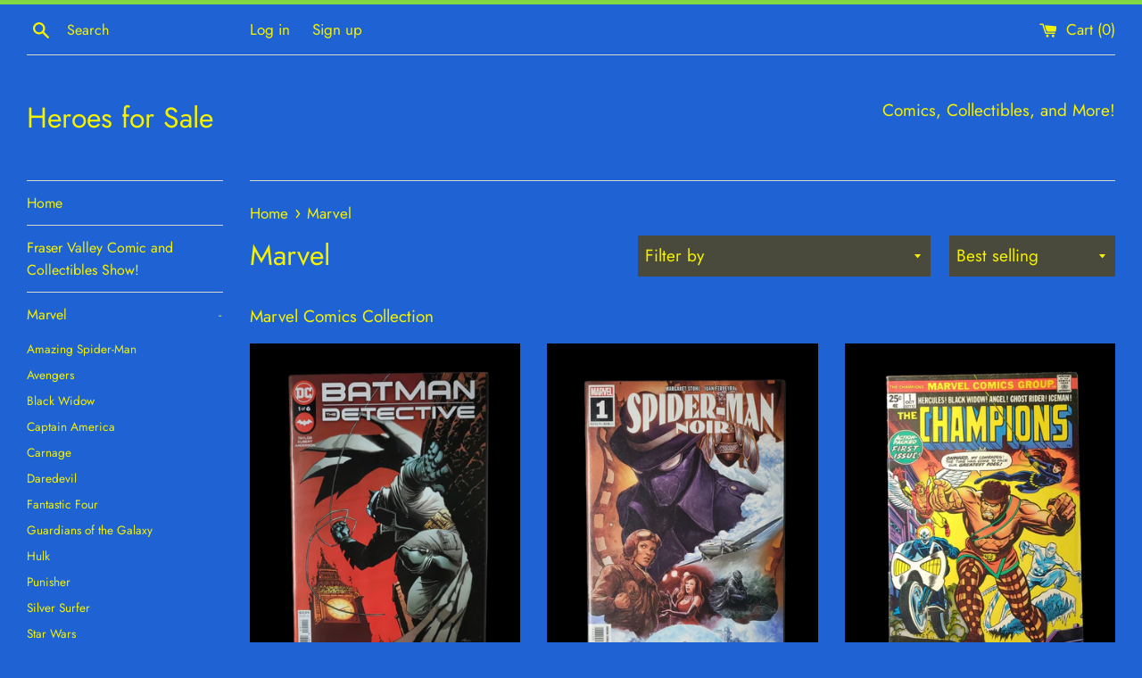

--- FILE ---
content_type: text/html; charset=utf-8
request_url: https://heroesforsale.ca/collections/marvel
body_size: 27073
content:
<!doctype html>
<html class="supports-no-js" lang="en">
<head>
  <meta name="facebook-domain-verification" content="8eo63e196pyo1nohkjs99vudcdimkg" />
  <meta charset="utf-8">
  <meta http-equiv="X-UA-Compatible" content="IE=edge,chrome=1">
  <meta name="viewport" content="width=device-width,initial-scale=1">
  <meta name="theme-color" content="">
  <link rel="canonical" href="https://heroesforsale.ca/collections/marvel">

  

  <title>
  Marvel &ndash; Heroes for Sale
  </title>

  
    <meta name="description" content="Marvel Comics Collection">
  

  <!-- /snippets/social-meta-tags.liquid -->




<meta property="og:site_name" content="Heroes for Sale">
<meta property="og:url" content="https://heroesforsale.ca/collections/marvel">
<meta property="og:title" content="Marvel">
<meta property="og:type" content="product.group">
<meta property="og:description" content="Marvel Comics Collection">

<meta property="og:image" content="http://heroesforsale.ca/cdn/shop/files/Heroes_for_Sale_-_-FF_a6a42020-c5a6-46b9-b048-4aa656498e13_1200x1200.jpg?v=1644426493">
<meta property="og:image:secure_url" content="https://heroesforsale.ca/cdn/shop/files/Heroes_for_Sale_-_-FF_a6a42020-c5a6-46b9-b048-4aa656498e13_1200x1200.jpg?v=1644426493">


  <meta name="twitter:site" content="@Heroesforsale1">

<meta name="twitter:card" content="summary_large_image">
<meta name="twitter:title" content="Marvel">
<meta name="twitter:description" content="Marvel Comics Collection">

  <style data-shopify>
  :root {
    --color-body-text: #f5f200;
    --color-body: #1e62d4;
  }
</style>


  <script>
    document.documentElement.className = document.documentElement.className.replace('supports-no-js', 'supports-js');

    var theme = {
      strings: {
        addToCart: "Add to Cart",
        itemAddedToCart: "Item added to cart!",
        soldOut: "Sold Out",
        unavailable: "Unavailable",
        viewCart: "View cart",
        zoomClose: "Close (Esc)",
        zoomPrev: "Previous (Left arrow key)",
        zoomNext: "Next (Right arrow key)"
      },
      mapStrings: {
        addressError: "Error looking up that address",
        addressNoResults: "No results for that address",
        addressQueryLimit: "You have exceeded the Google API usage limit. Consider upgrading to a \u003ca href=\"https:\/\/developers.google.com\/maps\/premium\/usage-limits\"\u003ePremium Plan\u003c\/a\u003e.",
        authError: "There was a problem authenticating your Google Maps account."
      }
    };theme.breadcrumbs = {
        collection: {
          title: "Marvel",
          link: "https://heroesforsale.ca/collections/marvel"
        }
      };
      sessionStorage.setItem("breadcrumb", JSON.stringify(theme.breadcrumbs.collection));</script>

  <link href="//heroesforsale.ca/cdn/shop/t/3/assets/theme.scss.css?v=36041007611368314181759332677" rel="stylesheet" type="text/css" media="all" />

  <script>window.performance && window.performance.mark && window.performance.mark('shopify.content_for_header.start');</script><meta name="facebook-domain-verification" content="pvnl9j9bhfxhkohaaapmlkz4iz4y5z">
<meta name="facebook-domain-verification" content="8eo63e196pyo1nohkjs99vudcdimkg">
<meta id="shopify-digital-wallet" name="shopify-digital-wallet" content="/59144700100/digital_wallets/dialog">
<meta name="shopify-checkout-api-token" content="099c1ff28a84fc08db9d694a885a6d88">
<meta id="in-context-paypal-metadata" data-shop-id="59144700100" data-venmo-supported="false" data-environment="production" data-locale="en_US" data-paypal-v4="true" data-currency="CAD">
<link rel="alternate" type="application/atom+xml" title="Feed" href="/collections/marvel.atom" />
<link rel="next" href="/collections/marvel?page=2">
<link rel="alternate" type="application/json+oembed" href="https://heroesforsale.ca/collections/marvel.oembed">
<script async="async" src="/checkouts/internal/preloads.js?locale=en-CA"></script>
<link rel="preconnect" href="https://shop.app" crossorigin="anonymous">
<script async="async" src="https://shop.app/checkouts/internal/preloads.js?locale=en-CA&shop_id=59144700100" crossorigin="anonymous"></script>
<script id="apple-pay-shop-capabilities" type="application/json">{"shopId":59144700100,"countryCode":"CA","currencyCode":"CAD","merchantCapabilities":["supports3DS"],"merchantId":"gid:\/\/shopify\/Shop\/59144700100","merchantName":"Heroes for Sale","requiredBillingContactFields":["postalAddress","email"],"requiredShippingContactFields":["postalAddress","email"],"shippingType":"shipping","supportedNetworks":["visa","masterCard","amex","discover","interac","jcb"],"total":{"type":"pending","label":"Heroes for Sale","amount":"1.00"},"shopifyPaymentsEnabled":true,"supportsSubscriptions":true}</script>
<script id="shopify-features" type="application/json">{"accessToken":"099c1ff28a84fc08db9d694a885a6d88","betas":["rich-media-storefront-analytics"],"domain":"heroesforsale.ca","predictiveSearch":true,"shopId":59144700100,"locale":"en"}</script>
<script>var Shopify = Shopify || {};
Shopify.shop = "heroes-for.myshopify.com";
Shopify.locale = "en";
Shopify.currency = {"active":"CAD","rate":"1.0"};
Shopify.country = "CA";
Shopify.theme = {"name":"Simple","id":128740458692,"schema_name":"Simple","schema_version":"12.6.1","theme_store_id":578,"role":"main"};
Shopify.theme.handle = "null";
Shopify.theme.style = {"id":null,"handle":null};
Shopify.cdnHost = "heroesforsale.ca/cdn";
Shopify.routes = Shopify.routes || {};
Shopify.routes.root = "/";</script>
<script type="module">!function(o){(o.Shopify=o.Shopify||{}).modules=!0}(window);</script>
<script>!function(o){function n(){var o=[];function n(){o.push(Array.prototype.slice.apply(arguments))}return n.q=o,n}var t=o.Shopify=o.Shopify||{};t.loadFeatures=n(),t.autoloadFeatures=n()}(window);</script>
<script>
  window.ShopifyPay = window.ShopifyPay || {};
  window.ShopifyPay.apiHost = "shop.app\/pay";
  window.ShopifyPay.redirectState = null;
</script>
<script id="shop-js-analytics" type="application/json">{"pageType":"collection"}</script>
<script defer="defer" async type="module" src="//heroesforsale.ca/cdn/shopifycloud/shop-js/modules/v2/client.init-shop-cart-sync_C5BV16lS.en.esm.js"></script>
<script defer="defer" async type="module" src="//heroesforsale.ca/cdn/shopifycloud/shop-js/modules/v2/chunk.common_CygWptCX.esm.js"></script>
<script type="module">
  await import("//heroesforsale.ca/cdn/shopifycloud/shop-js/modules/v2/client.init-shop-cart-sync_C5BV16lS.en.esm.js");
await import("//heroesforsale.ca/cdn/shopifycloud/shop-js/modules/v2/chunk.common_CygWptCX.esm.js");

  window.Shopify.SignInWithShop?.initShopCartSync?.({"fedCMEnabled":true,"windoidEnabled":true});

</script>
<script>
  window.Shopify = window.Shopify || {};
  if (!window.Shopify.featureAssets) window.Shopify.featureAssets = {};
  window.Shopify.featureAssets['shop-js'] = {"shop-cart-sync":["modules/v2/client.shop-cart-sync_ZFArdW7E.en.esm.js","modules/v2/chunk.common_CygWptCX.esm.js"],"init-fed-cm":["modules/v2/client.init-fed-cm_CmiC4vf6.en.esm.js","modules/v2/chunk.common_CygWptCX.esm.js"],"shop-button":["modules/v2/client.shop-button_tlx5R9nI.en.esm.js","modules/v2/chunk.common_CygWptCX.esm.js"],"shop-cash-offers":["modules/v2/client.shop-cash-offers_DOA2yAJr.en.esm.js","modules/v2/chunk.common_CygWptCX.esm.js","modules/v2/chunk.modal_D71HUcav.esm.js"],"init-windoid":["modules/v2/client.init-windoid_sURxWdc1.en.esm.js","modules/v2/chunk.common_CygWptCX.esm.js"],"shop-toast-manager":["modules/v2/client.shop-toast-manager_ClPi3nE9.en.esm.js","modules/v2/chunk.common_CygWptCX.esm.js"],"init-shop-email-lookup-coordinator":["modules/v2/client.init-shop-email-lookup-coordinator_B8hsDcYM.en.esm.js","modules/v2/chunk.common_CygWptCX.esm.js"],"init-shop-cart-sync":["modules/v2/client.init-shop-cart-sync_C5BV16lS.en.esm.js","modules/v2/chunk.common_CygWptCX.esm.js"],"avatar":["modules/v2/client.avatar_BTnouDA3.en.esm.js"],"pay-button":["modules/v2/client.pay-button_FdsNuTd3.en.esm.js","modules/v2/chunk.common_CygWptCX.esm.js"],"init-customer-accounts":["modules/v2/client.init-customer-accounts_DxDtT_ad.en.esm.js","modules/v2/client.shop-login-button_C5VAVYt1.en.esm.js","modules/v2/chunk.common_CygWptCX.esm.js","modules/v2/chunk.modal_D71HUcav.esm.js"],"init-shop-for-new-customer-accounts":["modules/v2/client.init-shop-for-new-customer-accounts_ChsxoAhi.en.esm.js","modules/v2/client.shop-login-button_C5VAVYt1.en.esm.js","modules/v2/chunk.common_CygWptCX.esm.js","modules/v2/chunk.modal_D71HUcav.esm.js"],"shop-login-button":["modules/v2/client.shop-login-button_C5VAVYt1.en.esm.js","modules/v2/chunk.common_CygWptCX.esm.js","modules/v2/chunk.modal_D71HUcav.esm.js"],"init-customer-accounts-sign-up":["modules/v2/client.init-customer-accounts-sign-up_CPSyQ0Tj.en.esm.js","modules/v2/client.shop-login-button_C5VAVYt1.en.esm.js","modules/v2/chunk.common_CygWptCX.esm.js","modules/v2/chunk.modal_D71HUcav.esm.js"],"shop-follow-button":["modules/v2/client.shop-follow-button_Cva4Ekp9.en.esm.js","modules/v2/chunk.common_CygWptCX.esm.js","modules/v2/chunk.modal_D71HUcav.esm.js"],"checkout-modal":["modules/v2/client.checkout-modal_BPM8l0SH.en.esm.js","modules/v2/chunk.common_CygWptCX.esm.js","modules/v2/chunk.modal_D71HUcav.esm.js"],"lead-capture":["modules/v2/client.lead-capture_Bi8yE_yS.en.esm.js","modules/v2/chunk.common_CygWptCX.esm.js","modules/v2/chunk.modal_D71HUcav.esm.js"],"shop-login":["modules/v2/client.shop-login_D6lNrXab.en.esm.js","modules/v2/chunk.common_CygWptCX.esm.js","modules/v2/chunk.modal_D71HUcav.esm.js"],"payment-terms":["modules/v2/client.payment-terms_CZxnsJam.en.esm.js","modules/v2/chunk.common_CygWptCX.esm.js","modules/v2/chunk.modal_D71HUcav.esm.js"]};
</script>
<script>(function() {
  var isLoaded = false;
  function asyncLoad() {
    if (isLoaded) return;
    isLoaded = true;
    var urls = ["https:\/\/app-countdown-pro.carecart.io\/lib\/stockcountdown.js?shop=heroes-for.myshopify.com"];
    for (var i = 0; i < urls.length; i++) {
      var s = document.createElement('script');
      s.type = 'text/javascript';
      s.async = true;
      s.src = urls[i];
      var x = document.getElementsByTagName('script')[0];
      x.parentNode.insertBefore(s, x);
    }
  };
  if(window.attachEvent) {
    window.attachEvent('onload', asyncLoad);
  } else {
    window.addEventListener('load', asyncLoad, false);
  }
})();</script>
<script id="__st">var __st={"a":59144700100,"offset":-28800,"reqid":"d680792a-ac9b-4384-aab5-32c19a4d72fe-1768788993","pageurl":"heroesforsale.ca\/collections\/marvel","u":"5157f75e4683","p":"collection","rtyp":"collection","rid":281656623300};</script>
<script>window.ShopifyPaypalV4VisibilityTracking = true;</script>
<script id="captcha-bootstrap">!function(){'use strict';const t='contact',e='account',n='new_comment',o=[[t,t],['blogs',n],['comments',n],[t,'customer']],c=[[e,'customer_login'],[e,'guest_login'],[e,'recover_customer_password'],[e,'create_customer']],r=t=>t.map((([t,e])=>`form[action*='/${t}']:not([data-nocaptcha='true']) input[name='form_type'][value='${e}']`)).join(','),a=t=>()=>t?[...document.querySelectorAll(t)].map((t=>t.form)):[];function s(){const t=[...o],e=r(t);return a(e)}const i='password',u='form_key',d=['recaptcha-v3-token','g-recaptcha-response','h-captcha-response',i],f=()=>{try{return window.sessionStorage}catch{return}},m='__shopify_v',_=t=>t.elements[u];function p(t,e,n=!1){try{const o=window.sessionStorage,c=JSON.parse(o.getItem(e)),{data:r}=function(t){const{data:e,action:n}=t;return t[m]||n?{data:e,action:n}:{data:t,action:n}}(c);for(const[e,n]of Object.entries(r))t.elements[e]&&(t.elements[e].value=n);n&&o.removeItem(e)}catch(o){console.error('form repopulation failed',{error:o})}}const l='form_type',E='cptcha';function T(t){t.dataset[E]=!0}const w=window,h=w.document,L='Shopify',v='ce_forms',y='captcha';let A=!1;((t,e)=>{const n=(g='f06e6c50-85a8-45c8-87d0-21a2b65856fe',I='https://cdn.shopify.com/shopifycloud/storefront-forms-hcaptcha/ce_storefront_forms_captcha_hcaptcha.v1.5.2.iife.js',D={infoText:'Protected by hCaptcha',privacyText:'Privacy',termsText:'Terms'},(t,e,n)=>{const o=w[L][v],c=o.bindForm;if(c)return c(t,g,e,D).then(n);var r;o.q.push([[t,g,e,D],n]),r=I,A||(h.body.append(Object.assign(h.createElement('script'),{id:'captcha-provider',async:!0,src:r})),A=!0)});var g,I,D;w[L]=w[L]||{},w[L][v]=w[L][v]||{},w[L][v].q=[],w[L][y]=w[L][y]||{},w[L][y].protect=function(t,e){n(t,void 0,e),T(t)},Object.freeze(w[L][y]),function(t,e,n,w,h,L){const[v,y,A,g]=function(t,e,n){const i=e?o:[],u=t?c:[],d=[...i,...u],f=r(d),m=r(i),_=r(d.filter((([t,e])=>n.includes(e))));return[a(f),a(m),a(_),s()]}(w,h,L),I=t=>{const e=t.target;return e instanceof HTMLFormElement?e:e&&e.form},D=t=>v().includes(t);t.addEventListener('submit',(t=>{const e=I(t);if(!e)return;const n=D(e)&&!e.dataset.hcaptchaBound&&!e.dataset.recaptchaBound,o=_(e),c=g().includes(e)&&(!o||!o.value);(n||c)&&t.preventDefault(),c&&!n&&(function(t){try{if(!f())return;!function(t){const e=f();if(!e)return;const n=_(t);if(!n)return;const o=n.value;o&&e.removeItem(o)}(t);const e=Array.from(Array(32),(()=>Math.random().toString(36)[2])).join('');!function(t,e){_(t)||t.append(Object.assign(document.createElement('input'),{type:'hidden',name:u})),t.elements[u].value=e}(t,e),function(t,e){const n=f();if(!n)return;const o=[...t.querySelectorAll(`input[type='${i}']`)].map((({name:t})=>t)),c=[...d,...o],r={};for(const[a,s]of new FormData(t).entries())c.includes(a)||(r[a]=s);n.setItem(e,JSON.stringify({[m]:1,action:t.action,data:r}))}(t,e)}catch(e){console.error('failed to persist form',e)}}(e),e.submit())}));const S=(t,e)=>{t&&!t.dataset[E]&&(n(t,e.some((e=>e===t))),T(t))};for(const o of['focusin','change'])t.addEventListener(o,(t=>{const e=I(t);D(e)&&S(e,y())}));const B=e.get('form_key'),M=e.get(l),P=B&&M;t.addEventListener('DOMContentLoaded',(()=>{const t=y();if(P)for(const e of t)e.elements[l].value===M&&p(e,B);[...new Set([...A(),...v().filter((t=>'true'===t.dataset.shopifyCaptcha))])].forEach((e=>S(e,t)))}))}(h,new URLSearchParams(w.location.search),n,t,e,['guest_login'])})(!0,!0)}();</script>
<script integrity="sha256-4kQ18oKyAcykRKYeNunJcIwy7WH5gtpwJnB7kiuLZ1E=" data-source-attribution="shopify.loadfeatures" defer="defer" src="//heroesforsale.ca/cdn/shopifycloud/storefront/assets/storefront/load_feature-a0a9edcb.js" crossorigin="anonymous"></script>
<script crossorigin="anonymous" defer="defer" src="//heroesforsale.ca/cdn/shopifycloud/storefront/assets/shopify_pay/storefront-65b4c6d7.js?v=20250812"></script>
<script data-source-attribution="shopify.dynamic_checkout.dynamic.init">var Shopify=Shopify||{};Shopify.PaymentButton=Shopify.PaymentButton||{isStorefrontPortableWallets:!0,init:function(){window.Shopify.PaymentButton.init=function(){};var t=document.createElement("script");t.src="https://heroesforsale.ca/cdn/shopifycloud/portable-wallets/latest/portable-wallets.en.js",t.type="module",document.head.appendChild(t)}};
</script>
<script data-source-attribution="shopify.dynamic_checkout.buyer_consent">
  function portableWalletsHideBuyerConsent(e){var t=document.getElementById("shopify-buyer-consent"),n=document.getElementById("shopify-subscription-policy-button");t&&n&&(t.classList.add("hidden"),t.setAttribute("aria-hidden","true"),n.removeEventListener("click",e))}function portableWalletsShowBuyerConsent(e){var t=document.getElementById("shopify-buyer-consent"),n=document.getElementById("shopify-subscription-policy-button");t&&n&&(t.classList.remove("hidden"),t.removeAttribute("aria-hidden"),n.addEventListener("click",e))}window.Shopify?.PaymentButton&&(window.Shopify.PaymentButton.hideBuyerConsent=portableWalletsHideBuyerConsent,window.Shopify.PaymentButton.showBuyerConsent=portableWalletsShowBuyerConsent);
</script>
<script data-source-attribution="shopify.dynamic_checkout.cart.bootstrap">document.addEventListener("DOMContentLoaded",(function(){function t(){return document.querySelector("shopify-accelerated-checkout-cart, shopify-accelerated-checkout")}if(t())Shopify.PaymentButton.init();else{new MutationObserver((function(e,n){t()&&(Shopify.PaymentButton.init(),n.disconnect())})).observe(document.body,{childList:!0,subtree:!0})}}));
</script>
<link id="shopify-accelerated-checkout-styles" rel="stylesheet" media="screen" href="https://heroesforsale.ca/cdn/shopifycloud/portable-wallets/latest/accelerated-checkout-backwards-compat.css" crossorigin="anonymous">
<style id="shopify-accelerated-checkout-cart">
        #shopify-buyer-consent {
  margin-top: 1em;
  display: inline-block;
  width: 100%;
}

#shopify-buyer-consent.hidden {
  display: none;
}

#shopify-subscription-policy-button {
  background: none;
  border: none;
  padding: 0;
  text-decoration: underline;
  font-size: inherit;
  cursor: pointer;
}

#shopify-subscription-policy-button::before {
  box-shadow: none;
}

      </style>

<script>window.performance && window.performance.mark && window.performance.mark('shopify.content_for_header.end');</script>

  <script src="//heroesforsale.ca/cdn/shop/t/3/assets/jquery-1.11.0.min.js?v=32460426840832490021644341880" type="text/javascript"></script>
  <script src="//heroesforsale.ca/cdn/shop/t/3/assets/modernizr.min.js?v=44044439420609591321644341881" type="text/javascript"></script>

  <script src="//heroesforsale.ca/cdn/shop/t/3/assets/lazysizes.min.js?v=155223123402716617051644341880" async="async"></script>

  
<link href="https://monorail-edge.shopifysvc.com" rel="dns-prefetch">
<script>(function(){if ("sendBeacon" in navigator && "performance" in window) {try {var session_token_from_headers = performance.getEntriesByType('navigation')[0].serverTiming.find(x => x.name == '_s').description;} catch {var session_token_from_headers = undefined;}var session_cookie_matches = document.cookie.match(/_shopify_s=([^;]*)/);var session_token_from_cookie = session_cookie_matches && session_cookie_matches.length === 2 ? session_cookie_matches[1] : "";var session_token = session_token_from_headers || session_token_from_cookie || "";function handle_abandonment_event(e) {var entries = performance.getEntries().filter(function(entry) {return /monorail-edge.shopifysvc.com/.test(entry.name);});if (!window.abandonment_tracked && entries.length === 0) {window.abandonment_tracked = true;var currentMs = Date.now();var navigation_start = performance.timing.navigationStart;var payload = {shop_id: 59144700100,url: window.location.href,navigation_start,duration: currentMs - navigation_start,session_token,page_type: "collection"};window.navigator.sendBeacon("https://monorail-edge.shopifysvc.com/v1/produce", JSON.stringify({schema_id: "online_store_buyer_site_abandonment/1.1",payload: payload,metadata: {event_created_at_ms: currentMs,event_sent_at_ms: currentMs}}));}}window.addEventListener('pagehide', handle_abandonment_event);}}());</script>
<script id="web-pixels-manager-setup">(function e(e,d,r,n,o){if(void 0===o&&(o={}),!Boolean(null===(a=null===(i=window.Shopify)||void 0===i?void 0:i.analytics)||void 0===a?void 0:a.replayQueue)){var i,a;window.Shopify=window.Shopify||{};var t=window.Shopify;t.analytics=t.analytics||{};var s=t.analytics;s.replayQueue=[],s.publish=function(e,d,r){return s.replayQueue.push([e,d,r]),!0};try{self.performance.mark("wpm:start")}catch(e){}var l=function(){var e={modern:/Edge?\/(1{2}[4-9]|1[2-9]\d|[2-9]\d{2}|\d{4,})\.\d+(\.\d+|)|Firefox\/(1{2}[4-9]|1[2-9]\d|[2-9]\d{2}|\d{4,})\.\d+(\.\d+|)|Chrom(ium|e)\/(9{2}|\d{3,})\.\d+(\.\d+|)|(Maci|X1{2}).+ Version\/(15\.\d+|(1[6-9]|[2-9]\d|\d{3,})\.\d+)([,.]\d+|)( \(\w+\)|)( Mobile\/\w+|) Safari\/|Chrome.+OPR\/(9{2}|\d{3,})\.\d+\.\d+|(CPU[ +]OS|iPhone[ +]OS|CPU[ +]iPhone|CPU IPhone OS|CPU iPad OS)[ +]+(15[._]\d+|(1[6-9]|[2-9]\d|\d{3,})[._]\d+)([._]\d+|)|Android:?[ /-](13[3-9]|1[4-9]\d|[2-9]\d{2}|\d{4,})(\.\d+|)(\.\d+|)|Android.+Firefox\/(13[5-9]|1[4-9]\d|[2-9]\d{2}|\d{4,})\.\d+(\.\d+|)|Android.+Chrom(ium|e)\/(13[3-9]|1[4-9]\d|[2-9]\d{2}|\d{4,})\.\d+(\.\d+|)|SamsungBrowser\/([2-9]\d|\d{3,})\.\d+/,legacy:/Edge?\/(1[6-9]|[2-9]\d|\d{3,})\.\d+(\.\d+|)|Firefox\/(5[4-9]|[6-9]\d|\d{3,})\.\d+(\.\d+|)|Chrom(ium|e)\/(5[1-9]|[6-9]\d|\d{3,})\.\d+(\.\d+|)([\d.]+$|.*Safari\/(?![\d.]+ Edge\/[\d.]+$))|(Maci|X1{2}).+ Version\/(10\.\d+|(1[1-9]|[2-9]\d|\d{3,})\.\d+)([,.]\d+|)( \(\w+\)|)( Mobile\/\w+|) Safari\/|Chrome.+OPR\/(3[89]|[4-9]\d|\d{3,})\.\d+\.\d+|(CPU[ +]OS|iPhone[ +]OS|CPU[ +]iPhone|CPU IPhone OS|CPU iPad OS)[ +]+(10[._]\d+|(1[1-9]|[2-9]\d|\d{3,})[._]\d+)([._]\d+|)|Android:?[ /-](13[3-9]|1[4-9]\d|[2-9]\d{2}|\d{4,})(\.\d+|)(\.\d+|)|Mobile Safari.+OPR\/([89]\d|\d{3,})\.\d+\.\d+|Android.+Firefox\/(13[5-9]|1[4-9]\d|[2-9]\d{2}|\d{4,})\.\d+(\.\d+|)|Android.+Chrom(ium|e)\/(13[3-9]|1[4-9]\d|[2-9]\d{2}|\d{4,})\.\d+(\.\d+|)|Android.+(UC? ?Browser|UCWEB|U3)[ /]?(15\.([5-9]|\d{2,})|(1[6-9]|[2-9]\d|\d{3,})\.\d+)\.\d+|SamsungBrowser\/(5\.\d+|([6-9]|\d{2,})\.\d+)|Android.+MQ{2}Browser\/(14(\.(9|\d{2,})|)|(1[5-9]|[2-9]\d|\d{3,})(\.\d+|))(\.\d+|)|K[Aa][Ii]OS\/(3\.\d+|([4-9]|\d{2,})\.\d+)(\.\d+|)/},d=e.modern,r=e.legacy,n=navigator.userAgent;return n.match(d)?"modern":n.match(r)?"legacy":"unknown"}(),u="modern"===l?"modern":"legacy",c=(null!=n?n:{modern:"",legacy:""})[u],f=function(e){return[e.baseUrl,"/wpm","/b",e.hashVersion,"modern"===e.buildTarget?"m":"l",".js"].join("")}({baseUrl:d,hashVersion:r,buildTarget:u}),m=function(e){var d=e.version,r=e.bundleTarget,n=e.surface,o=e.pageUrl,i=e.monorailEndpoint;return{emit:function(e){var a=e.status,t=e.errorMsg,s=(new Date).getTime(),l=JSON.stringify({metadata:{event_sent_at_ms:s},events:[{schema_id:"web_pixels_manager_load/3.1",payload:{version:d,bundle_target:r,page_url:o,status:a,surface:n,error_msg:t},metadata:{event_created_at_ms:s}}]});if(!i)return console&&console.warn&&console.warn("[Web Pixels Manager] No Monorail endpoint provided, skipping logging."),!1;try{return self.navigator.sendBeacon.bind(self.navigator)(i,l)}catch(e){}var u=new XMLHttpRequest;try{return u.open("POST",i,!0),u.setRequestHeader("Content-Type","text/plain"),u.send(l),!0}catch(e){return console&&console.warn&&console.warn("[Web Pixels Manager] Got an unhandled error while logging to Monorail."),!1}}}}({version:r,bundleTarget:l,surface:e.surface,pageUrl:self.location.href,monorailEndpoint:e.monorailEndpoint});try{o.browserTarget=l,function(e){var d=e.src,r=e.async,n=void 0===r||r,o=e.onload,i=e.onerror,a=e.sri,t=e.scriptDataAttributes,s=void 0===t?{}:t,l=document.createElement("script"),u=document.querySelector("head"),c=document.querySelector("body");if(l.async=n,l.src=d,a&&(l.integrity=a,l.crossOrigin="anonymous"),s)for(var f in s)if(Object.prototype.hasOwnProperty.call(s,f))try{l.dataset[f]=s[f]}catch(e){}if(o&&l.addEventListener("load",o),i&&l.addEventListener("error",i),u)u.appendChild(l);else{if(!c)throw new Error("Did not find a head or body element to append the script");c.appendChild(l)}}({src:f,async:!0,onload:function(){if(!function(){var e,d;return Boolean(null===(d=null===(e=window.Shopify)||void 0===e?void 0:e.analytics)||void 0===d?void 0:d.initialized)}()){var d=window.webPixelsManager.init(e)||void 0;if(d){var r=window.Shopify.analytics;r.replayQueue.forEach((function(e){var r=e[0],n=e[1],o=e[2];d.publishCustomEvent(r,n,o)})),r.replayQueue=[],r.publish=d.publishCustomEvent,r.visitor=d.visitor,r.initialized=!0}}},onerror:function(){return m.emit({status:"failed",errorMsg:"".concat(f," has failed to load")})},sri:function(e){var d=/^sha384-[A-Za-z0-9+/=]+$/;return"string"==typeof e&&d.test(e)}(c)?c:"",scriptDataAttributes:o}),m.emit({status:"loading"})}catch(e){m.emit({status:"failed",errorMsg:(null==e?void 0:e.message)||"Unknown error"})}}})({shopId: 59144700100,storefrontBaseUrl: "https://heroesforsale.ca",extensionsBaseUrl: "https://extensions.shopifycdn.com/cdn/shopifycloud/web-pixels-manager",monorailEndpoint: "https://monorail-edge.shopifysvc.com/unstable/produce_batch",surface: "storefront-renderer",enabledBetaFlags: ["2dca8a86"],webPixelsConfigList: [{"id":"194019524","configuration":"{\"pixel_id\":\"1070221053919606\",\"pixel_type\":\"facebook_pixel\",\"metaapp_system_user_token\":\"-\"}","eventPayloadVersion":"v1","runtimeContext":"OPEN","scriptVersion":"ca16bc87fe92b6042fbaa3acc2fbdaa6","type":"APP","apiClientId":2329312,"privacyPurposes":["ANALYTICS","MARKETING","SALE_OF_DATA"],"dataSharingAdjustments":{"protectedCustomerApprovalScopes":["read_customer_address","read_customer_email","read_customer_name","read_customer_personal_data","read_customer_phone"]}},{"id":"shopify-app-pixel","configuration":"{}","eventPayloadVersion":"v1","runtimeContext":"STRICT","scriptVersion":"0450","apiClientId":"shopify-pixel","type":"APP","privacyPurposes":["ANALYTICS","MARKETING"]},{"id":"shopify-custom-pixel","eventPayloadVersion":"v1","runtimeContext":"LAX","scriptVersion":"0450","apiClientId":"shopify-pixel","type":"CUSTOM","privacyPurposes":["ANALYTICS","MARKETING"]}],isMerchantRequest: false,initData: {"shop":{"name":"Heroes for Sale","paymentSettings":{"currencyCode":"CAD"},"myshopifyDomain":"heroes-for.myshopify.com","countryCode":"CA","storefrontUrl":"https:\/\/heroesforsale.ca"},"customer":null,"cart":null,"checkout":null,"productVariants":[],"purchasingCompany":null},},"https://heroesforsale.ca/cdn","fcfee988w5aeb613cpc8e4bc33m6693e112",{"modern":"","legacy":""},{"shopId":"59144700100","storefrontBaseUrl":"https:\/\/heroesforsale.ca","extensionBaseUrl":"https:\/\/extensions.shopifycdn.com\/cdn\/shopifycloud\/web-pixels-manager","surface":"storefront-renderer","enabledBetaFlags":"[\"2dca8a86\"]","isMerchantRequest":"false","hashVersion":"fcfee988w5aeb613cpc8e4bc33m6693e112","publish":"custom","events":"[[\"page_viewed\",{}],[\"collection_viewed\",{\"collection\":{\"id\":\"281656623300\",\"title\":\"Marvel\",\"productVariants\":[{\"price\":{\"amount\":34.8,\"currencyCode\":\"CAD\"},\"product\":{\"title\":\"Batman-The Detective  Set #1-6  2021-2022\",\"vendor\":\"Marvel\",\"id\":\"7118195818692\",\"untranslatedTitle\":\"Batman-The Detective  Set #1-6  2021-2022\",\"url\":\"\/products\/batman-the-detective\",\"type\":\"\"},\"id\":\"41438662000836\",\"image\":{\"src\":\"\/\/heroesforsale.ca\/cdn\/shop\/products\/PhotoRoom-20220415_110909_1.png?v=1650051236\"},\"sku\":\"\",\"title\":\"Default Title\",\"untranslatedTitle\":\"Default Title\"},{\"price\":{\"amount\":26.95,\"currencyCode\":\"CAD\"},\"product\":{\"title\":\"Spider-Man Noir  Set #1-5  Vol 2  2020\",\"vendor\":\"Marvel\",\"id\":\"7118162559172\",\"untranslatedTitle\":\"Spider-Man Noir  Set #1-5  Vol 2  2020\",\"url\":\"\/products\/spider-man-noir\",\"type\":\"\"},\"id\":\"41438532501700\",\"image\":{\"src\":\"\/\/heroesforsale.ca\/cdn\/shop\/products\/PhotoRoom-20220415_113050_1.png?v=1650047767\"},\"sku\":\"\",\"title\":\"Default Title\",\"untranslatedTitle\":\"Default Title\"},{\"price\":{\"amount\":35.0,\"currencyCode\":\"CAD\"},\"product\":{\"title\":\"Champions  #1  Vol 1  1975\",\"vendor\":\"Marvel\",\"id\":\"7338104029380\",\"untranslatedTitle\":\"Champions  #1  Vol 1  1975\",\"url\":\"\/products\/champions-1-vol-1-1975\",\"type\":\"\"},\"id\":\"42096082583748\",\"image\":{\"src\":\"\/\/heroesforsale.ca\/cdn\/shop\/products\/PhotoRoom-20230212_103718_1.png?v=1676231970\"},\"sku\":\"\",\"title\":\"Default Title\",\"untranslatedTitle\":\"Default Title\"},{\"price\":{\"amount\":50.0,\"currencyCode\":\"CAD\"},\"product\":{\"title\":\"The Defenders  Vol 1  #84  1980\",\"vendor\":\"Marvel\",\"id\":\"7335806075076\",\"untranslatedTitle\":\"The Defenders  Vol 1  #84  1980\",\"url\":\"\/products\/the-defenders-vol-1-84-1980\",\"type\":\"\"},\"id\":\"42088339996868\",\"image\":{\"src\":\"\/\/heroesforsale.ca\/cdn\/shop\/products\/PhotoRoom-20230206_152957_1.png?v=1675727751\"},\"sku\":\"\",\"title\":\"Default Title\",\"untranslatedTitle\":\"Default Title\"},{\"price\":{\"amount\":79.95,\"currencyCode\":\"CAD\"},\"product\":{\"title\":\"Extreme Carnage  Event Set  #1-8  2021\",\"vendor\":\"Marvel\",\"id\":\"7229987487940\",\"untranslatedTitle\":\"Extreme Carnage  Event Set  #1-8  2021\",\"url\":\"\/products\/extreme-carnage-event-set-1-8-2022\",\"type\":\"\"},\"id\":\"41793631060164\",\"image\":{\"src\":\"\/\/heroesforsale.ca\/cdn\/shop\/products\/PhotoRoom-20220718_151248_1.png?v=1662333442\"},\"sku\":\"\",\"title\":\"Default Title\",\"untranslatedTitle\":\"Default Title\"},{\"price\":{\"amount\":15.0,\"currencyCode\":\"CAD\"},\"product\":{\"title\":\"Marvel Super Heroes: Secret Wars  #1  1984\",\"vendor\":\"Marvel\",\"id\":\"7192153850052\",\"untranslatedTitle\":\"Marvel Super Heroes: Secret Wars  #1  1984\",\"url\":\"\/products\/marvel-super-heroes-secret-wars-1-1984\",\"type\":\"\"},\"id\":\"41688995070148\",\"image\":{\"src\":\"\/\/heroesforsale.ca\/cdn\/shop\/products\/PhotoRoom-20220718_141227_1.png?v=1658186847\"},\"sku\":\"\",\"title\":\"Default Title\",\"untranslatedTitle\":\"Default Title\"},{\"price\":{\"amount\":25.0,\"currencyCode\":\"CAD\"},\"product\":{\"title\":\"Man Without Fear  Set #1-5  2019\",\"vendor\":\"Marvel\",\"id\":\"7164859875524\",\"untranslatedTitle\":\"Man Without Fear  Set #1-5  2019\",\"url\":\"\/products\/man-without-fear-set-1-5-2019\",\"type\":\"\"},\"id\":\"41608608907460\",\"image\":{\"src\":\"\/\/heroesforsale.ca\/cdn\/shop\/products\/PhotoRoom-20220616_145323_1.png?v=1655417729\"},\"sku\":\"\",\"title\":\"Default Title\",\"untranslatedTitle\":\"Default Title\"},{\"price\":{\"amount\":26.95,\"currencyCode\":\"CAD\"},\"product\":{\"title\":\"Punisher: Kill Krew  Set #1-5  2019-2020\",\"vendor\":\"Marvel\",\"id\":\"7157125218500\",\"untranslatedTitle\":\"Punisher: Kill Krew  Set #1-5  2019-2020\",\"url\":\"\/products\/punisher-kill-krew-set-1-5-2019-2020\",\"type\":\"\"},\"id\":\"41581107380420\",\"image\":{\"src\":\"\/\/heroesforsale.ca\/cdn\/shop\/products\/PhotoRoom-20220606_125908_1.png?v=1654552655\"},\"sku\":\"\",\"title\":\"Default Title\",\"untranslatedTitle\":\"Default Title\"},{\"price\":{\"amount\":10.0,\"currencyCode\":\"CAD\"},\"product\":{\"title\":\"X-Men   Vol 2  #9  1992\",\"vendor\":\"Marvel\",\"id\":\"7147562893508\",\"untranslatedTitle\":\"X-Men   Vol 2  #9  1992\",\"url\":\"\/products\/x-men-4\",\"type\":\"\"},\"id\":\"41551220474052\",\"image\":{\"src\":\"\/\/heroesforsale.ca\/cdn\/shop\/products\/PhotoRoom-20220524_134827_1.png?v=1653535176\"},\"sku\":\"\",\"title\":\"Default Title\",\"untranslatedTitle\":\"Default Title\"},{\"price\":{\"amount\":13.95,\"currencyCode\":\"CAD\"},\"product\":{\"title\":\"X-Men: God Loves, Man Kills #1 \u0026 #2   Extended cut   2020\",\"vendor\":\"Marvel\",\"id\":\"7142607356100\",\"untranslatedTitle\":\"X-Men: God Loves, Man Kills #1 \u0026 #2   Extended cut   2020\",\"url\":\"\/products\/x-men-god-loves-man-kills\",\"type\":\"\"},\"id\":\"41534235869380\",\"image\":{\"src\":\"\/\/heroesforsale.ca\/cdn\/shop\/products\/PhotoRoom-20220516_112929_1.png?v=1652998551\"},\"sku\":\"\",\"title\":\"Default Title\",\"untranslatedTitle\":\"Default Title\"},{\"price\":{\"amount\":20.0,\"currencyCode\":\"CAD\"},\"product\":{\"title\":\"Marvel Spotlight On...Red Wolf  #1   Vol 1  197\",\"vendor\":\"Marvel\",\"id\":\"7137300185284\",\"untranslatedTitle\":\"Marvel Spotlight On...Red Wolf  #1   Vol 1  197\",\"url\":\"\/products\/marvel-spotlight-on\",\"type\":\"\"},\"id\":\"41516878069956\",\"image\":{\"src\":\"\/\/heroesforsale.ca\/cdn\/shop\/products\/PhotoRoom-20220512_113502_1.png?v=1652384881\"},\"sku\":\"\",\"title\":\"Default Title\",\"untranslatedTitle\":\"Default Title\"},{\"price\":{\"amount\":10.95,\"currencyCode\":\"CAD\"},\"product\":{\"title\":\"Vault of Spiders  Set #1-2  2018-2019\",\"vendor\":\"Marvel\",\"id\":\"7118313193668\",\"untranslatedTitle\":\"Vault of Spiders  Set #1-2  2018-2019\",\"url\":\"\/products\/vault-of-spiders\",\"type\":\"\"},\"id\":\"41438961238212\",\"image\":{\"src\":\"\/\/heroesforsale.ca\/cdn\/shop\/products\/PhotoRoom-20220415_133715_1.png?v=1650060610\"},\"sku\":\"\",\"title\":\"Default Title\",\"untranslatedTitle\":\"Default Title\"}]}}]]"});</script><script>
  window.ShopifyAnalytics = window.ShopifyAnalytics || {};
  window.ShopifyAnalytics.meta = window.ShopifyAnalytics.meta || {};
  window.ShopifyAnalytics.meta.currency = 'CAD';
  var meta = {"products":[{"id":7118195818692,"gid":"gid:\/\/shopify\/Product\/7118195818692","vendor":"Marvel","type":"","handle":"batman-the-detective","variants":[{"id":41438662000836,"price":3480,"name":"Batman-The Detective  Set #1-6  2021-2022","public_title":null,"sku":""}],"remote":false},{"id":7118162559172,"gid":"gid:\/\/shopify\/Product\/7118162559172","vendor":"Marvel","type":"","handle":"spider-man-noir","variants":[{"id":41438532501700,"price":2695,"name":"Spider-Man Noir  Set #1-5  Vol 2  2020","public_title":null,"sku":""}],"remote":false},{"id":7338104029380,"gid":"gid:\/\/shopify\/Product\/7338104029380","vendor":"Marvel","type":"","handle":"champions-1-vol-1-1975","variants":[{"id":42096082583748,"price":3500,"name":"Champions  #1  Vol 1  1975","public_title":null,"sku":""}],"remote":false},{"id":7335806075076,"gid":"gid:\/\/shopify\/Product\/7335806075076","vendor":"Marvel","type":"","handle":"the-defenders-vol-1-84-1980","variants":[{"id":42088339996868,"price":5000,"name":"The Defenders  Vol 1  #84  1980","public_title":null,"sku":""}],"remote":false},{"id":7229987487940,"gid":"gid:\/\/shopify\/Product\/7229987487940","vendor":"Marvel","type":"","handle":"extreme-carnage-event-set-1-8-2022","variants":[{"id":41793631060164,"price":7995,"name":"Extreme Carnage  Event Set  #1-8  2021","public_title":null,"sku":""}],"remote":false},{"id":7192153850052,"gid":"gid:\/\/shopify\/Product\/7192153850052","vendor":"Marvel","type":"","handle":"marvel-super-heroes-secret-wars-1-1984","variants":[{"id":41688995070148,"price":1500,"name":"Marvel Super Heroes: Secret Wars  #1  1984","public_title":null,"sku":""}],"remote":false},{"id":7164859875524,"gid":"gid:\/\/shopify\/Product\/7164859875524","vendor":"Marvel","type":"","handle":"man-without-fear-set-1-5-2019","variants":[{"id":41608608907460,"price":2500,"name":"Man Without Fear  Set #1-5  2019","public_title":null,"sku":""}],"remote":false},{"id":7157125218500,"gid":"gid:\/\/shopify\/Product\/7157125218500","vendor":"Marvel","type":"","handle":"punisher-kill-krew-set-1-5-2019-2020","variants":[{"id":41581107380420,"price":2695,"name":"Punisher: Kill Krew  Set #1-5  2019-2020","public_title":null,"sku":""}],"remote":false},{"id":7147562893508,"gid":"gid:\/\/shopify\/Product\/7147562893508","vendor":"Marvel","type":"","handle":"x-men-4","variants":[{"id":41551220474052,"price":1000,"name":"X-Men   Vol 2  #9  1992","public_title":null,"sku":""}],"remote":false},{"id":7142607356100,"gid":"gid:\/\/shopify\/Product\/7142607356100","vendor":"Marvel","type":"","handle":"x-men-god-loves-man-kills","variants":[{"id":41534235869380,"price":1395,"name":"X-Men: God Loves, Man Kills #1 \u0026 #2   Extended cut   2020","public_title":null,"sku":""}],"remote":false},{"id":7137300185284,"gid":"gid:\/\/shopify\/Product\/7137300185284","vendor":"Marvel","type":"","handle":"marvel-spotlight-on","variants":[{"id":41516878069956,"price":2000,"name":"Marvel Spotlight On...Red Wolf  #1   Vol 1  197","public_title":null,"sku":""}],"remote":false},{"id":7118313193668,"gid":"gid:\/\/shopify\/Product\/7118313193668","vendor":"Marvel","type":"","handle":"vault-of-spiders","variants":[{"id":41438961238212,"price":1095,"name":"Vault of Spiders  Set #1-2  2018-2019","public_title":null,"sku":""}],"remote":false}],"page":{"pageType":"collection","resourceType":"collection","resourceId":281656623300,"requestId":"d680792a-ac9b-4384-aab5-32c19a4d72fe-1768788993"}};
  for (var attr in meta) {
    window.ShopifyAnalytics.meta[attr] = meta[attr];
  }
</script>
<script class="analytics">
  (function () {
    var customDocumentWrite = function(content) {
      var jquery = null;

      if (window.jQuery) {
        jquery = window.jQuery;
      } else if (window.Checkout && window.Checkout.$) {
        jquery = window.Checkout.$;
      }

      if (jquery) {
        jquery('body').append(content);
      }
    };

    var hasLoggedConversion = function(token) {
      if (token) {
        return document.cookie.indexOf('loggedConversion=' + token) !== -1;
      }
      return false;
    }

    var setCookieIfConversion = function(token) {
      if (token) {
        var twoMonthsFromNow = new Date(Date.now());
        twoMonthsFromNow.setMonth(twoMonthsFromNow.getMonth() + 2);

        document.cookie = 'loggedConversion=' + token + '; expires=' + twoMonthsFromNow;
      }
    }

    var trekkie = window.ShopifyAnalytics.lib = window.trekkie = window.trekkie || [];
    if (trekkie.integrations) {
      return;
    }
    trekkie.methods = [
      'identify',
      'page',
      'ready',
      'track',
      'trackForm',
      'trackLink'
    ];
    trekkie.factory = function(method) {
      return function() {
        var args = Array.prototype.slice.call(arguments);
        args.unshift(method);
        trekkie.push(args);
        return trekkie;
      };
    };
    for (var i = 0; i < trekkie.methods.length; i++) {
      var key = trekkie.methods[i];
      trekkie[key] = trekkie.factory(key);
    }
    trekkie.load = function(config) {
      trekkie.config = config || {};
      trekkie.config.initialDocumentCookie = document.cookie;
      var first = document.getElementsByTagName('script')[0];
      var script = document.createElement('script');
      script.type = 'text/javascript';
      script.onerror = function(e) {
        var scriptFallback = document.createElement('script');
        scriptFallback.type = 'text/javascript';
        scriptFallback.onerror = function(error) {
                var Monorail = {
      produce: function produce(monorailDomain, schemaId, payload) {
        var currentMs = new Date().getTime();
        var event = {
          schema_id: schemaId,
          payload: payload,
          metadata: {
            event_created_at_ms: currentMs,
            event_sent_at_ms: currentMs
          }
        };
        return Monorail.sendRequest("https://" + monorailDomain + "/v1/produce", JSON.stringify(event));
      },
      sendRequest: function sendRequest(endpointUrl, payload) {
        // Try the sendBeacon API
        if (window && window.navigator && typeof window.navigator.sendBeacon === 'function' && typeof window.Blob === 'function' && !Monorail.isIos12()) {
          var blobData = new window.Blob([payload], {
            type: 'text/plain'
          });

          if (window.navigator.sendBeacon(endpointUrl, blobData)) {
            return true;
          } // sendBeacon was not successful

        } // XHR beacon

        var xhr = new XMLHttpRequest();

        try {
          xhr.open('POST', endpointUrl);
          xhr.setRequestHeader('Content-Type', 'text/plain');
          xhr.send(payload);
        } catch (e) {
          console.log(e);
        }

        return false;
      },
      isIos12: function isIos12() {
        return window.navigator.userAgent.lastIndexOf('iPhone; CPU iPhone OS 12_') !== -1 || window.navigator.userAgent.lastIndexOf('iPad; CPU OS 12_') !== -1;
      }
    };
    Monorail.produce('monorail-edge.shopifysvc.com',
      'trekkie_storefront_load_errors/1.1',
      {shop_id: 59144700100,
      theme_id: 128740458692,
      app_name: "storefront",
      context_url: window.location.href,
      source_url: "//heroesforsale.ca/cdn/s/trekkie.storefront.cd680fe47e6c39ca5d5df5f0a32d569bc48c0f27.min.js"});

        };
        scriptFallback.async = true;
        scriptFallback.src = '//heroesforsale.ca/cdn/s/trekkie.storefront.cd680fe47e6c39ca5d5df5f0a32d569bc48c0f27.min.js';
        first.parentNode.insertBefore(scriptFallback, first);
      };
      script.async = true;
      script.src = '//heroesforsale.ca/cdn/s/trekkie.storefront.cd680fe47e6c39ca5d5df5f0a32d569bc48c0f27.min.js';
      first.parentNode.insertBefore(script, first);
    };
    trekkie.load(
      {"Trekkie":{"appName":"storefront","development":false,"defaultAttributes":{"shopId":59144700100,"isMerchantRequest":null,"themeId":128740458692,"themeCityHash":"746557586518520630","contentLanguage":"en","currency":"CAD","eventMetadataId":"9fdb83c1-de76-4ab1-82bd-4ed894d01588"},"isServerSideCookieWritingEnabled":true,"monorailRegion":"shop_domain","enabledBetaFlags":["65f19447"]},"Session Attribution":{},"S2S":{"facebookCapiEnabled":true,"source":"trekkie-storefront-renderer","apiClientId":580111}}
    );

    var loaded = false;
    trekkie.ready(function() {
      if (loaded) return;
      loaded = true;

      window.ShopifyAnalytics.lib = window.trekkie;

      var originalDocumentWrite = document.write;
      document.write = customDocumentWrite;
      try { window.ShopifyAnalytics.merchantGoogleAnalytics.call(this); } catch(error) {};
      document.write = originalDocumentWrite;

      window.ShopifyAnalytics.lib.page(null,{"pageType":"collection","resourceType":"collection","resourceId":281656623300,"requestId":"d680792a-ac9b-4384-aab5-32c19a4d72fe-1768788993","shopifyEmitted":true});

      var match = window.location.pathname.match(/checkouts\/(.+)\/(thank_you|post_purchase)/)
      var token = match? match[1]: undefined;
      if (!hasLoggedConversion(token)) {
        setCookieIfConversion(token);
        window.ShopifyAnalytics.lib.track("Viewed Product Category",{"currency":"CAD","category":"Collection: marvel","collectionName":"marvel","collectionId":281656623300,"nonInteraction":true},undefined,undefined,{"shopifyEmitted":true});
      }
    });


        var eventsListenerScript = document.createElement('script');
        eventsListenerScript.async = true;
        eventsListenerScript.src = "//heroesforsale.ca/cdn/shopifycloud/storefront/assets/shop_events_listener-3da45d37.js";
        document.getElementsByTagName('head')[0].appendChild(eventsListenerScript);

})();</script>
<script
  defer
  src="https://heroesforsale.ca/cdn/shopifycloud/perf-kit/shopify-perf-kit-3.0.4.min.js"
  data-application="storefront-renderer"
  data-shop-id="59144700100"
  data-render-region="gcp-us-central1"
  data-page-type="collection"
  data-theme-instance-id="128740458692"
  data-theme-name="Simple"
  data-theme-version="12.6.1"
  data-monorail-region="shop_domain"
  data-resource-timing-sampling-rate="10"
  data-shs="true"
  data-shs-beacon="true"
  data-shs-export-with-fetch="true"
  data-shs-logs-sample-rate="1"
  data-shs-beacon-endpoint="https://heroesforsale.ca/api/collect"
></script>
</head>

<body id="marvel" class="template-collection">

  <a class="in-page-link visually-hidden skip-link" href="#MainContent">Skip to content</a>

  <div id="shopify-section-header" class="shopify-section">
  <div class="page-border"></div>


<div class="site-wrapper">
  <div class="top-bar grid">

    <div class="grid__item medium-up--one-fifth small--one-half">
      <div class="top-bar__search">
        <a href="/search" class="medium-up--hide">
          <svg aria-hidden="true" focusable="false" role="presentation" class="icon icon-search" viewBox="0 0 20 20"><path fill="#444" d="M18.64 17.02l-5.31-5.31c.81-1.08 1.26-2.43 1.26-3.87C14.5 4.06 11.44 1 7.75 1S1 4.06 1 7.75s3.06 6.75 6.75 6.75c1.44 0 2.79-.45 3.87-1.26l5.31 5.31c.45.45 1.26.54 1.71.09.45-.36.45-1.17 0-1.62zM3.25 7.75c0-2.52 1.98-4.5 4.5-4.5s4.5 1.98 4.5 4.5-1.98 4.5-4.5 4.5-4.5-1.98-4.5-4.5z"/></svg>
        </a>
        <form action="/search" method="get" class="search-bar small--hide" role="search">
          
          <button type="submit" class="search-bar__submit">
            <svg aria-hidden="true" focusable="false" role="presentation" class="icon icon-search" viewBox="0 0 20 20"><path fill="#444" d="M18.64 17.02l-5.31-5.31c.81-1.08 1.26-2.43 1.26-3.87C14.5 4.06 11.44 1 7.75 1S1 4.06 1 7.75s3.06 6.75 6.75 6.75c1.44 0 2.79-.45 3.87-1.26l5.31 5.31c.45.45 1.26.54 1.71.09.45-.36.45-1.17 0-1.62zM3.25 7.75c0-2.52 1.98-4.5 4.5-4.5s4.5 1.98 4.5 4.5-1.98 4.5-4.5 4.5-4.5-1.98-4.5-4.5z"/></svg>
            <span class="icon__fallback-text">Search</span>
          </button>
          <input type="search" name="q" class="search-bar__input" value="" placeholder="Search" aria-label="Search">
        </form>
      </div>
    </div>

    
      <div class="grid__item medium-up--two-fifths small--hide">
        <span class="customer-links small--hide">
          
            <a href="/account/login" id="customer_login_link">Log in</a>
            <span class="vertical-divider"></span>
            <a href="/account/register" id="customer_register_link">Sign up</a>
          
        </span>
      </div>
    

    <div class="grid__item  medium-up--two-fifths  small--one-half text-right">
      <a href="/cart" class="site-header__cart">
        <svg aria-hidden="true" focusable="false" role="presentation" class="icon icon-cart" viewBox="0 0 20 20"><path fill="#444" d="M18.936 5.564c-.144-.175-.35-.207-.55-.207h-.003L6.774 4.286c-.272 0-.417.089-.491.18-.079.096-.16.263-.094.585l2.016 5.705c.163.407.642.673 1.068.673h8.401c.433 0 .854-.285.941-.725l.484-4.571c.045-.221-.015-.388-.163-.567z"/><path fill="#444" d="M17.107 12.5H7.659L4.98 4.117l-.362-1.059c-.138-.401-.292-.559-.695-.559H.924c-.411 0-.748.303-.748.714s.337.714.748.714h2.413l3.002 9.48c.126.38.295.52.942.52h9.825c.411 0 .748-.303.748-.714s-.336-.714-.748-.714zM10.424 16.23a1.498 1.498 0 1 1-2.997 0 1.498 1.498 0 0 1 2.997 0zM16.853 16.23a1.498 1.498 0 1 1-2.997 0 1.498 1.498 0 0 1 2.997 0z"/></svg>
        <span class="small--hide">
          Cart
          (<span id="CartCount">0</span>)
        </span>
      </a>
    </div>
  </div>

  <hr class="small--hide hr--border">

  <header class="site-header grid medium-up--grid--table" role="banner">
    <div class="grid__item small--text-center">
      <div itemscope itemtype="http://schema.org/Organization">
        

          
            <a href="/" class="site-header__site-name h1" itemprop="url">
              Heroes for Sale
            </a>
            
          
        
      </div>
    </div>
    
      <div class="grid__item medium-up--text-right small--text-center">
        <div class="rte tagline">
          <p>Comics, Collectibles, and More!</p>
        </div>
      </div>
    
  </header>
</div>




</div>

    

  <div class="site-wrapper">

    <div class="grid">

      <div id="shopify-section-sidebar" class="shopify-section"><div data-section-id="sidebar" data-section-type="sidebar-section">
  <nav class="grid__item small--text-center medium-up--one-fifth" role="navigation">
    <hr class="hr--small medium-up--hide">
    <button id="ToggleMobileMenu" class="mobile-menu-icon medium-up--hide" aria-haspopup="true" aria-owns="SiteNav">
      <span class="line"></span>
      <span class="line"></span>
      <span class="line"></span>
      <span class="line"></span>
      <span class="icon__fallback-text">Menu</span>
    </button>
    <div id="SiteNav" class="site-nav" role="menu">
      <ul class="list--nav">
        
          
          
            <li class="site-nav__item">
              <a href="/" class="site-nav__link">Home</a>
            </li>
          
        
          
          
            <li class="site-nav__item">
              <a href="/collections/purchase-fraser-valley-comic-collectibles-show-tickets" class="site-nav__link">Fraser Valley Comic and Collectibles Show!</a>
            </li>
          
        
          
          
            

            

            <li class="site-nav--has-submenu site-nav__item">
              <button class="site-nav__link btn--link site-nav__collapse" aria-expanded="true" aria-controls="Collapsible-3">
                Marvel
                <span class="site-nav__link__text" aria-hidden="true">-</span>
              </button>
              <ul id="Collapsible-3" class="site-nav__submenu site-nav__submenu--expanded" aria-hidden="false">
                
                  
                    <li >
                      <a href="/collections/amazing-spider-man" class="site-nav__link">Amazing Spider-Man</a>
                    </li>
                  
                
                  
                    <li >
                      <a href="/collections/avengers" class="site-nav__link">Avengers</a>
                    </li>
                  
                
                  
                    <li >
                      <a href="/collections/black-widow" class="site-nav__link">Black Widow</a>
                    </li>
                  
                
                  
                    <li >
                      <a href="/collections/captain-america" class="site-nav__link">Captain America</a>
                    </li>
                  
                
                  
                    <li >
                      <a href="/collections/carnage" class="site-nav__link">Carnage</a>
                    </li>
                  
                
                  
                    <li >
                      <a href="/collections/daredevil" class="site-nav__link">Daredevil</a>
                    </li>
                  
                
                  
                    <li >
                      <a href="/collections/fantastic-four" class="site-nav__link">Fantastic Four</a>
                    </li>
                  
                
                  
                    <li >
                      <a href="/collections/guardians-of-the-galaxy" class="site-nav__link">Guardians of the Galaxy</a>
                    </li>
                  
                
                  
                    <li >
                      <a href="/collections/hulk" class="site-nav__link">Hulk</a>
                    </li>
                  
                
                  
                    <li >
                      <a href="/collections/punisher" class="site-nav__link">Punisher</a>
                    </li>
                  
                
                  
                    <li >
                      <a href="/collections/silver-surfer" class="site-nav__link">Silver Surfer</a>
                    </li>
                  
                
                  
                    <li >
                      <a href="/collections/star-wars" class="site-nav__link">Star Wars</a>
                    </li>
                  
                
                  
                    <li >
                      <a href="/collections/spider-man" class="site-nav__link">Spider-Man</a>
                    </li>
                  
                
                  
                    <li >
                      <a href="/collections/thor" class="site-nav__link">Thor</a>
                    </li>
                  
                
                  
                    <li >
                      <a href="/collections/wolverine" class="site-nav__link">Wolverine</a>
                    </li>
                  
                
                  
                    <li >
                      <a href="/collections/x-men" class="site-nav__link">X-Men</a>
                    </li>
                  
                
              </ul>
            </li>
          
        
          
          
            

            

            <li class="site-nav--has-submenu site-nav__item">
              <button class="site-nav__link btn--link site-nav__expand" aria-expanded="false" aria-controls="Collapsible-4">
                DC
                <span class="site-nav__link__text" aria-hidden="true">+</span>
              </button>
              <ul id="Collapsible-4" class="site-nav__submenu site-nav__submenu--collapsed" aria-hidden="true" style="display: none;">
                
                  
                    <li >
                      <a href="/collections/action-comics" class="site-nav__link">Action Comics</a>
                    </li>
                  
                
                  
                    <li >
                      <a href="/collections/batman-2" class="site-nav__link">Batman</a>
                    </li>
                  
                
                  
                    <li >
                      <a href="/collections/catwoman" class="site-nav__link">Catwoman</a>
                    </li>
                  
                
                  
                    <li >
                      <a href="/collections/batman-1" class="site-nav__link">Detective Comics</a>
                    </li>
                  
                
                  
                    <li >
                      <a href="/collections/teen-titans" class="site-nav__link">Justice League</a>
                    </li>
                  
                
                  
                    <li >
                      <a href="/collections/green-arrow" class="site-nav__link">Green Arrow</a>
                    </li>
                  
                
                  
                    <li >
                      <a href="/collections/green-lantern" class="site-nav__link">Green Lantern</a>
                    </li>
                  
                
                  
                    <li >
                      <a href="/collections/flash" class="site-nav__link">Flash</a>
                    </li>
                  
                
                  
                    <li >
                      <a href="/collections/man-of-steel" class="site-nav__link">Man of Steel</a>
                    </li>
                  
                
                  
                    <li >
                      <a href="/collections/nightwing" class="site-nav__link">Nightwing</a>
                    </li>
                  
                
                  
                    <li >
                      <a href="/collections/superman" class="site-nav__link">Superman</a>
                    </li>
                  
                
                  
                    <li >
                      <a href="/collections/superman-man-of-steel" class="site-nav__link">Superman Man of Steel</a>
                    </li>
                  
                
                  
                    <li >
                      <a href="/collections/teen-titans-1" class="site-nav__link">Teen Titans</a>
                    </li>
                  
                
                  
                    <li >
                      <a href="/collections/batman" class="site-nav__link">Wonder Woman</a>
                    </li>
                  
                
              </ul>
            </li>
          
        
          
          
            <li class="site-nav__item">
              <a href="/collections/image" class="site-nav__link">Image</a>
            </li>
          
        
          
          
            <li class="site-nav__item">
              <a href="/collections/boom" class="site-nav__link">Boom</a>
            </li>
          
        
          
          
            <li class="site-nav__item">
              <a href="/collections/boom-box" class="site-nav__link">Boom Box!</a>
            </li>
          
        
          
          
            <li class="site-nav__item">
              <a href="/collections/idw" class="site-nav__link">IDW</a>
            </li>
          
        
          
          
            <li class="site-nav__item">
              <a href="/collections/dark-horse" class="site-nav__link">Dark Horse</a>
            </li>
          
        
          
          
            

            

            <li class="site-nav--has-submenu site-nav__item">
              <button class="site-nav__link btn--link site-nav__expand" aria-expanded="false" aria-controls="Collapsible-10">
                Dynamite
                <span class="site-nav__link__text" aria-hidden="true">+</span>
              </button>
              <ul id="Collapsible-10" class="site-nav__submenu site-nav__submenu--collapsed" aria-hidden="true" style="display: none;">
                
                  
                    <li >
                      <a href="/collections/barbarella" class="site-nav__link">Barbarella</a>
                    </li>
                  
                
                  
                    <li >
                      <a href="/collections/betty-page" class="site-nav__link">Betty Page</a>
                    </li>
                  
                
                  
                    <li >
                      <a href="/collections/dejah-thoris" class="site-nav__link">Dejah Thoris</a>
                    </li>
                  
                
                  
                    <li >
                      <a href="/collections/red-sonja" class="site-nav__link">Red Sonja</a>
                    </li>
                  
                
                  
                    <li >
                      <a href="/collections/vampirella" class="site-nav__link">Vampirella</a>
                    </li>
                  
                
              </ul>
            </li>
          
        
          
          
            <li class="site-nav__item">
              <a href="/collections/awa" class="site-nav__link">AWA</a>
            </li>
          
        
          
          
            <li class="site-nav__item">
              <a href="/collections/aftershock" class="site-nav__link">AfterShock</a>
            </li>
          
        
          
          
            <li class="site-nav__item">
              <a href="/collections/sets" class="site-nav__link">Sets</a>
            </li>
          
        
          
          
            <li class="site-nav__item">
              <a href="/collections/absolute" class="site-nav__link">Absolute</a>
            </li>
          
        
          
          
            <li class="site-nav__item">
              <a href="/collections/ahoy" class="site-nav__link">Ahoy</a>
            </li>
          
        
          
          
            <li class="site-nav__item">
              <a href="/collections/graded-books" class="site-nav__link">Graded Books</a>
            </li>
          
        
          
          
            <li class="site-nav__item">
              <a href="/collections/zenoscope" class="site-nav__link">Zenoscope</a>
            </li>
          
        
          
          
            <li class="site-nav__item">
              <a href="/collections/vault" class="site-nav__link">Vault</a>
            </li>
          
        
          
          
            <li class="site-nav__item">
              <a href="/collections/valliant" class="site-nav__link">Valliant</a>
            </li>
          
        
          
          
            <li class="site-nav__item">
              <a href="/collections/titan" class="site-nav__link">Titan</a>
            </li>
          
        
          
          
            <li class="site-nav__item">
              <a href="/collections/scout" class="site-nav__link">Scout</a>
            </li>
          
        
          
          
            <li class="site-nav__item">
              <a href="/collections/source-point-press" class="site-nav__link">Source Point Press</a>
            </li>
          
        
          
          
            <li class="site-nav__item">
              <a href="/collections/graphic-novels" class="site-nav__link">Graphic Novels</a>
            </li>
          
        
          
          
            <li class="site-nav__item">
              <a href="/collections/me" class="site-nav__link">ME</a>
            </li>
          
        
          
          
            <li class="site-nav__item">
              <a href="/collections/six-gun-heroes" class="site-nav__link">Charlton Publication</a>
            </li>
          
        
          
          
            <li class="site-nav__item">
              <a href="/collections/gift-cards" class="site-nav__link">GIFT CARDS</a>
            </li>
          
        
          
          
            <li class="site-nav__item">
              <a href="/collections/dell" class="site-nav__link">Dell</a>
            </li>
          
        
          
          
            <li class="site-nav__item">
              <a href="/collections/misc-publishers-1" class="site-nav__link">Misc. Publishers</a>
            </li>
          
        
          
          
            <li class="site-nav__item">
              <a href="/collections/supplies" class="site-nav__link">Supplies</a>
            </li>
          
        
        
          
            <li>
              <a href="/account/login" class="site-nav__link site-nav--account medium-up--hide">Log in</a>
            </li>
            <li>
              <a href="/account/register" class="site-nav__link site-nav--account medium-up--hide">Sign up</a>
            </li>
          
        
      </ul>
      <ul class="list--inline social-links">
        
          <li>
            <a href="https://www.facebook.com/heroesforsale1/" title="Heroes for Sale on Facebook">
              <svg aria-hidden="true" focusable="false" role="presentation" class="icon icon-facebook" viewBox="0 0 20 20"><path fill="#444" d="M18.05.811q.439 0 .744.305t.305.744v16.637q0 .439-.305.744t-.744.305h-4.732v-7.221h2.415l.342-2.854h-2.757v-1.83q0-.659.293-1t1.073-.342h1.488V3.762q-.976-.098-2.171-.098-1.634 0-2.635.964t-1 2.72V9.47H7.951v2.854h2.415v7.221H1.413q-.439 0-.744-.305t-.305-.744V1.859q0-.439.305-.744T1.413.81H18.05z"/></svg>
              <span class="icon__fallback-text">Facebook</span>
            </a>
          </li>
        
        
          <li>
            <a href="https://twitter.com/Heroesforsale1" title="Heroes for Sale on Twitter">
              <svg aria-hidden="true" focusable="false" role="presentation" class="icon icon-twitter" viewBox="0 0 20 20"><path fill="#444" d="M19.551 4.208q-.815 1.202-1.956 2.038 0 .082.02.255t.02.255q0 1.589-.469 3.179t-1.426 3.036-2.272 2.567-3.158 1.793-3.963.672q-3.301 0-6.031-1.773.571.041.937.041 2.751 0 4.911-1.671-1.284-.02-2.292-.784T2.456 11.85q.346.082.754.082.55 0 1.039-.163-1.365-.285-2.262-1.365T1.09 7.918v-.041q.774.408 1.773.448-.795-.53-1.263-1.396t-.469-1.864q0-1.019.509-1.997 1.487 1.854 3.596 2.924T9.81 7.184q-.143-.509-.143-.897 0-1.63 1.161-2.781t2.832-1.151q.815 0 1.569.326t1.284.917q1.345-.265 2.506-.958-.428 1.386-1.732 2.18 1.243-.163 2.262-.611z"/></svg>
              <span class="icon__fallback-text">Twitter</span>
            </a>
          </li>
        
        
        
          <li>
            <a href="https://www.instagram.com/heroesforsale1/" title="Heroes for Sale on Instagram">
              <svg aria-hidden="true" focusable="false" role="presentation" class="icon icon-instagram" viewBox="0 0 512 512"><path d="M256 49.5c67.3 0 75.2.3 101.8 1.5 24.6 1.1 37.9 5.2 46.8 8.7 11.8 4.6 20.2 10 29 18.8s14.3 17.2 18.8 29c3.4 8.9 7.6 22.2 8.7 46.8 1.2 26.6 1.5 34.5 1.5 101.8s-.3 75.2-1.5 101.8c-1.1 24.6-5.2 37.9-8.7 46.8-4.6 11.8-10 20.2-18.8 29s-17.2 14.3-29 18.8c-8.9 3.4-22.2 7.6-46.8 8.7-26.6 1.2-34.5 1.5-101.8 1.5s-75.2-.3-101.8-1.5c-24.6-1.1-37.9-5.2-46.8-8.7-11.8-4.6-20.2-10-29-18.8s-14.3-17.2-18.8-29c-3.4-8.9-7.6-22.2-8.7-46.8-1.2-26.6-1.5-34.5-1.5-101.8s.3-75.2 1.5-101.8c1.1-24.6 5.2-37.9 8.7-46.8 4.6-11.8 10-20.2 18.8-29s17.2-14.3 29-18.8c8.9-3.4 22.2-7.6 46.8-8.7 26.6-1.3 34.5-1.5 101.8-1.5m0-45.4c-68.4 0-77 .3-103.9 1.5C125.3 6.8 107 11.1 91 17.3c-16.6 6.4-30.6 15.1-44.6 29.1-14 14-22.6 28.1-29.1 44.6-6.2 16-10.5 34.3-11.7 61.2C4.4 179 4.1 187.6 4.1 256s.3 77 1.5 103.9c1.2 26.8 5.5 45.1 11.7 61.2 6.4 16.6 15.1 30.6 29.1 44.6 14 14 28.1 22.6 44.6 29.1 16 6.2 34.3 10.5 61.2 11.7 26.9 1.2 35.4 1.5 103.9 1.5s77-.3 103.9-1.5c26.8-1.2 45.1-5.5 61.2-11.7 16.6-6.4 30.6-15.1 44.6-29.1 14-14 22.6-28.1 29.1-44.6 6.2-16 10.5-34.3 11.7-61.2 1.2-26.9 1.5-35.4 1.5-103.9s-.3-77-1.5-103.9c-1.2-26.8-5.5-45.1-11.7-61.2-6.4-16.6-15.1-30.6-29.1-44.6-14-14-28.1-22.6-44.6-29.1-16-6.2-34.3-10.5-61.2-11.7-27-1.1-35.6-1.4-104-1.4z"/><path d="M256 126.6c-71.4 0-129.4 57.9-129.4 129.4s58 129.4 129.4 129.4 129.4-58 129.4-129.4-58-129.4-129.4-129.4zm0 213.4c-46.4 0-84-37.6-84-84s37.6-84 84-84 84 37.6 84 84-37.6 84-84 84z"/><circle cx="390.5" cy="121.5" r="30.2"/></svg>
              <span class="icon__fallback-text">Instagram</span>
            </a>
          </li>
        
        
        
        
        
        
        
        
      </ul>
    </div>
    <hr class="medium-up--hide hr--small ">
  </nav>
</div>




</div>

      <main class="main-content grid__item medium-up--four-fifths" id="MainContent" role="main">
        
          <hr class="hr--border-top small--hide">
        
        
          <nav class="breadcrumb-nav small--text-center" aria-label="You are here">
  <span itemscope itemtype="http://schema.org/BreadcrumbList">
    <span itemprop="itemListElement" itemscope itemtype="http://schema.org/ListItem">
      <a href="/" itemprop="item" title="Back to the frontpage">
        <span itemprop="name">Home</span>
      </a>
      <span itemprop="position" hidden>1</span>
    </span>
    <span class="breadcrumb-nav__separator" aria-hidden="true" id="breadcrumb-home">›</span>
  
      
        <span itemprop="itemListElement" itemscope itemtype="http://schema.org/ListItem">
          <span itemprop="name">Marvel</span>
          <span itemprop="position" hidden>2</span>
        </span>
      
    
  </span>
</nav>

<script>
  if(sessionStorage.breadcrumb) {
    theme.breadcrumbs = {};
    theme.breadcrumbs.collection = JSON.parse(sessionStorage.breadcrumb);
    var showCollection = false;}
</script>

        
        <!-- /templates/collection.liquid -->


<div id="shopify-section-collection-template" class="shopify-section"><!-- /templates/collection.liquid -->


<div data-section-id="collection-template" data-section-type="collection-template" data-sort-enabled="true" data-tags-enabled="true">
  <header class="grid">
    <h1 class="grid__item small--text-center medium-up--one-third">Marvel</h1>

    
      <div class="collection-sorting grid__item medium-up--two-thirds medium-up--text-right small--text-center">
        
          <div class="collection-sorting__dropdown">
            <label for="BrowseBy" class="label--hidden">Filter by</label>
            <select name="BrowseBy" id="BrowseBy" aria-describedby="a11y-refresh-page-message a11y-selection-message"><option value="">Filter by</option>
<option value="/collections/marvel/1st-appearance">1st appearance</option>
              
<option value="/collections/marvel/2020-force-works">2020 Force Works</option>
              
<option value="/collections/marvel/absolute-carnage">Absolute Carnage</option>
              
<option value="/collections/marvel/absolute-carnage-lethal-protectors">Absolute Carnage: Lethal Protectors</option>
              
<option value="/collections/marvel/age-of-conan">Age of Conan</option>
              
<option value="/collections/marvel/alexander-lozano">Alexander Lozano</option>
              
<option value="/collections/marvel/alien">alien</option>
              
<option value="/collections/marvel/alpha-flight">alpha flight</option>
              
<option value="/collections/marvel/amazing-fantasy">Amazing Fantasy</option>
              
<option value="/collections/marvel/amazing-spider-man">Amazing Spider-Man</option>
              
<option value="/collections/marvel/avengers">Avengers</option>
              
<option value="/collections/marvel/batman">batman</option>
              
<option value="/collections/marvel/black-cat">Black Cat</option>
              
<option value="/collections/marvel/black-widow">Black Widow</option>
              
<option value="/collections/marvel/captain-marvel">Captain Marvel</option>
              
<option value="/collections/marvel/carnage">Carnage</option>
              
<option value="/collections/marvel/champions">Champions</option>
              
<option value="/collections/marvel/civil-war">Civil War</option>
              
<option value="/collections/marvel/conan">Conan</option>
              
<option value="/collections/marvel/daredevil">Daredevil</option>
              
<option value="/collections/marvel/daredevil-man-without-fear">Daredevil: Man Without Fear</option>
              
<option value="/collections/marvel/darkhold">Darkhold</option>
              
<option value="/collections/marvel/dead-man-logan">Dead Man Logan</option>
              
<option value="/collections/marvel/deaths-head">Death's Head</option>
              
<option value="/collections/marvel/elektra">Elektra</option>
              
<option value="/collections/marvel/empyre">Empyre</option>
              
<option value="/collections/marvel/extreme-carnage">Extreme Carnage</option>
              
<option value="/collections/marvel/fallen-angels">Fallen Angels</option>
              
<option value="/collections/marvel/fantastic-four">fantastic four</option>
              
<option value="/collections/marvel/fearless">Fearless</option>
              
<option value="/collections/marvel/first-appearance">first appearance</option>
              
<option value="/collections/marvel/frontpage">frontpage</option>
              
<option value="/collections/marvel/future-foundation">Future Foundation</option>
              
<option value="/collections/marvel/gamma-flight">Gamma Flight</option>
              
<option value="/collections/marvel/gotg">gotg</option>
              
<option value="/collections/marvel/guardians-of-the-galaxy">Guardians of the Galaxy</option>
              
<option value="/collections/marvel/heroes-reborn">Heroes Reborn</option>
              
<option value="/collections/marvel/heroes-return">Heroes Return</option>
              
<option value="/collections/marvel/high-republic">high republic</option>
              
<option value="/collections/marvel/immortal-hulk">Immortal Hulk</option>
              
<option value="/collections/marvel/incredible-hulk">Incredible Hulk</option>
              
<option value="/collections/marvel/infinity-crusade">Infinity Crusade</option>
              
<option value="/collections/marvel/inhyuk-lee">Inhyuk Lee</option>
              
<option value="/collections/marvel/iron-man">Iron Man</option>
              
<option value="/collections/marvel/john-tyler-christopher">John Tyler Christopher</option>
              
<option value="/collections/marvel/kib">KIB</option>
              
<option value="/collections/marvel/king-in-black">King in Black</option>
              
<option value="/collections/marvel/loki">Loki</option>
              
<option value="/collections/marvel/magneto">Magneto</option>
              
<option value="/collections/marvel/man-without-fear">Man Without Fear</option>
              
<option value="/collections/marvel/marshal-law">Marshal Law</option>
              
<option value="/collections/marvel/marvel">Marvel</option>
              
<option value="/collections/marvel/marvel-milestone">Marvel Milestone</option>
              
<option value="/collections/marvel/marvel-spotlight-on">Marvel Spotlight On...</option>
              
<option value="/collections/marvel/miles-morales">Miles Morales</option>
              
<option value="/collections/marvel/morbius">Morbius</option>
              
<option value="/collections/marvel/new-mutants">New Mutants</option>
              
<option value="/collections/marvel/non-stop-spider-man">Non-Stop Spider-Man</option>
              
<option value="/collections/marvel/one-shot">one shot</option>
              
<option value="/collections/marvel/one-shots">one shots</option>
              
<option value="/collections/marvel/phoenix">Phoenix</option>
              
<option value="/collections/marvel/punisher">Punisher</option>
              
<option value="/collections/marvel/punisher-kill-krew">Punisher: Kill Krew</option>
              
<option value="/collections/marvel/ravencroft">Ravencroft</option>
              
<option value="/collections/marvel/reprints">Reprints</option>
              
<option value="/collections/marvel/rom">ROM</option>
              
<option value="/collections/marvel/scream">Scream</option>
              
<option value="/collections/marvel/secret-wars">Secret Wars</option>
              
<option value="/collections/marvel/sensational-spider-man">Sensational Spider-Man</option>
              
<option value="/collections/marvel/set">set</option>
              
<option value="/collections/marvel/sets">sets</option>
              
<option value="/collections/marvel/sinister-war">Sinister War</option>
              
<option value="/collections/marvel/sinister-wars">Sinister Wars</option>
              
<option value="/collections/marvel/skottie-young">skottie young</option>
              
<option value="/collections/marvel/solo">Solo</option>
              
<option value="/collections/marvel/spectacular-spider-man">Spectacular Spider-Man</option>
              
<option value="/collections/marvel/spider-girls">Spider-Girls</option>
              
<option value="/collections/marvel/spider-gwen">Spider-Gwen</option>
              
<option value="/collections/marvel/spider-man">Spider-Man</option>
              
<option value="/collections/marvel/spider-man">Spider-Man:</option>
              
<option value="/collections/marvel/spiderman">Spiderman</option>
              
<option value="/collections/marvel/star-wars">star wars</option>
              
<option value="/collections/marvel/sub-mariner">Sub Mariner</option>
              
<option value="/collections/marvel/syfy">syfy</option>
              
<option value="/collections/marvel/symbiote-spider">Symbiote Spider</option>
              
<option value="/collections/marvel/the-defenders">The Defenders</option>
              
<option value="/collections/marvel/the-invisible-girl">the invisible girl</option>
              
<option value="/collections/marvel/the-mighty-thor">The Mighty Thor</option>
              
<option value="/collections/marvel/thor">Thor</option>
              
<option value="/collections/marvel/tony-s-daniel">Tony S Daniel</option>
              
<option value="/collections/marvel/typhoid-fever">Typhoid Fever</option>
              
<option value="/collections/marvel/variant">variant</option>
              
<option value="/collections/marvel/war-of-the-reams">war of the reams</option>
              
<option value="/collections/marvel/web-of-black-widow">Web of Black Widow</option>
              
<option value="/collections/marvel/web-of-spider-man">Web of Spider-Man</option>
              
<option value="/collections/marvel/what-if">What If... ?</option>
              
<option value="/collections/marvel/what-if">What if...?</option>
              
<option value="/collections/marvel/what-the">What the...?!</option>
              
<option value="/collections/marvel/wolverine">Wolverine</option>
              
<option value="/collections/marvel/wotr">wotr</option>
              
<option value="/collections/marvel/x-men">X-Men</option>
              
            </select>
          </div>
        
        
          <div class="collection-sorting__dropdown">
            <label for="SortBy" class="label--hidden">Sort by</label>
            
            <select name="sort_by" id="SortBy" aria-describedby="a11y-refresh-page-message a11y-selection-message">
              
                <option value="manual">Featured</option>
              
                <option value="best-selling" selected="selected">Best selling</option>
              
                <option value="title-ascending">Alphabetically, A-Z</option>
              
                <option value="title-descending">Alphabetically, Z-A</option>
              
                <option value="price-ascending">Price, low to high</option>
              
                <option value="price-descending">Price, high to low</option>
              
                <option value="created-ascending">Date, old to new</option>
              
                <option value="created-descending">Date, new to old</option>
              
            </select>
          </div>
        
      </div>
    

    
      <div class="collection-description grid__item rte">
        Marvel Comics Collection
      </div>
    
  </header>

  <div class="grid grid--uniform" role="list">

    
      
      










<div class="product grid__item medium-up--one-third small--one-half slide-up-animation animated" role="listitem">
  
    <div class="supports-js" style="max-width: 450px; margin: 0 auto;">
      <a href="/products/batman-the-detective" class="product__image-wrapper product__image-wrapper--loading" style="padding-top:133.30708661417324%;" title="Batman-The Detective  Set #1-6  2021-2022" data-image-link>
        <img class="product__image lazyload"
             alt="Batman-The Detective  Set #1-6  2021-2022"
             style="max-width: 450px; max-height: 600px;"
             data-src="//heroesforsale.ca/cdn/shop/products/PhotoRoom-20220415_110909_1_{width}x.png?v=1650051236"
             data-widths="[180, 360, 540, 720, 900, 1080, 1296, 1512, 1728, 2048]"
             data-aspectratio="0.7501476668635558"
             data-sizes="auto"
             data-image>
      </a>
    </div>
  

  <noscript>
    <a href="/products/batman-the-detective" class="product__image-wrapper" title="Batman-The Detective  Set #1-6  2021-2022">
      <img src="//heroesforsale.ca/cdn/shop/products/PhotoRoom-20220415_110909_1_grande.png?v=1650051236" alt="Batman-The Detective  Set #1-6  2021-2022">
    </a>
  </noscript>

  <div class="product__title product__title--card text-center">
    <a href="/products/batman-the-detective">Batman-The Detective  Set #1-6  2021-2022</a>
  </div>

  
    <div class="product__vendor text-center">
      Marvel
    </div>
  

  <div class="product__prices text-center">
    

      <span class="product__price">
        
          <span class="visually-hidden">Regular price</span>
          $34.80
        
      </span>

    

    

    

    

    
      — <strong class="sold-out-text">Sold Out</strong>
    

    
      
    
  </div>
</div>

    
      
      










<div class="product grid__item medium-up--one-third small--one-half slide-up-animation animated" role="listitem">
  
    <div class="supports-js" style="max-width: 431px; margin: 0 auto;">
      <a href="/products/spider-man-noir" class="product__image-wrapper product__image-wrapper--loading" style="padding-top:139.33274802458294%;" title="Spider-Man Noir  Set #1-5  Vol 2  2020" data-image-link>
        <img class="product__image lazyload"
             alt="Spider-Man Noir  Set #1-5  Vol 2  2020"
             style="max-width: 431px; max-height: 600px;"
             data-src="//heroesforsale.ca/cdn/shop/products/PhotoRoom-20220415_113050_1_{width}x.png?v=1650047767"
             data-widths="[180, 360, 540, 720, 900, 1080, 1296, 1512, 1728, 2048]"
             data-aspectratio="0.7177063642091998"
             data-sizes="auto"
             data-image>
      </a>
    </div>
  

  <noscript>
    <a href="/products/spider-man-noir" class="product__image-wrapper" title="Spider-Man Noir  Set #1-5  Vol 2  2020">
      <img src="//heroesforsale.ca/cdn/shop/products/PhotoRoom-20220415_113050_1_grande.png?v=1650047767" alt="Spider-Man Noir  Set #1-5  Vol 2  2020">
    </a>
  </noscript>

  <div class="product__title product__title--card text-center">
    <a href="/products/spider-man-noir">Spider-Man Noir  Set #1-5  Vol 2  2020</a>
  </div>

  
    <div class="product__vendor text-center">
      Marvel
    </div>
  

  <div class="product__prices text-center">
    

      <span class="product__price">
        
          <span class="visually-hidden">Regular price</span>
          $26.95
        
      </span>

    

    

    

    

    

    
      
    
  </div>
</div>

    
      
      










<div class="product grid__item medium-up--one-third small--one-half slide-up-animation animated" role="listitem">
  
    <div class="supports-js" style="max-width: 450px; margin: 0 auto;">
      <a href="/products/champions-1-vol-1-1975" class="product__image-wrapper product__image-wrapper--loading" style="padding-top:133.30206378986867%;" title="Champions  #1  Vol 1  1975" data-image-link>
        <img class="product__image lazyload"
             alt="Champions  #1  Vol 1  1975"
             style="max-width: 450px; max-height: 600px;"
             data-src="//heroesforsale.ca/cdn/shop/products/PhotoRoom-20230212_103718_1_{width}x.png?v=1676231970"
             data-widths="[180, 360, 540, 720, 900, 1080, 1296, 1512, 1728, 2048]"
             data-aspectratio="0.7501759324419423"
             data-sizes="auto"
             data-image>
      </a>
    </div>
  

  <noscript>
    <a href="/products/champions-1-vol-1-1975" class="product__image-wrapper" title="Champions  #1  Vol 1  1975">
      <img src="//heroesforsale.ca/cdn/shop/products/PhotoRoom-20230212_103718_1_grande.png?v=1676231970" alt="Champions  #1  Vol 1  1975">
    </a>
  </noscript>

  <div class="product__title product__title--card text-center">
    <a href="/products/champions-1-vol-1-1975">Champions  #1  Vol 1  1975</a>
  </div>

  
    <div class="product__vendor text-center">
      Marvel
    </div>
  

  <div class="product__prices text-center">
    

      <span class="product__price">
        
          <span class="visually-hidden">Regular price</span>
          $35.00
        
      </span>

    

    

    

    

    
      — <strong class="sold-out-text">Sold Out</strong>
    

    
      
    
  </div>
</div>

    
      
      










<div class="product grid__item medium-up--one-third small--one-half slide-up-animation animated" role="listitem">
  
    <div class="supports-js" style="max-width: 450px; margin: 0 auto;">
      <a href="/products/the-defenders-vol-1-84-1980" class="product__image-wrapper product__image-wrapper--loading" style="padding-top:133.25434439178517%;" title="The Defenders  Vol 1  #84  1980" data-image-link>
        <img class="product__image lazyload"
             alt="The Defenders  Vol 1  #84  1980"
             style="max-width: 450px; max-height: 600px;"
             data-src="//heroesforsale.ca/cdn/shop/products/PhotoRoom-20230206_152957_1_{width}x.png?v=1675727751"
             data-widths="[180, 360, 540, 720, 900, 1080, 1296, 1512, 1728, 2048]"
             data-aspectratio="0.7504445761707172"
             data-sizes="auto"
             data-image>
      </a>
    </div>
  

  <noscript>
    <a href="/products/the-defenders-vol-1-84-1980" class="product__image-wrapper" title="The Defenders  Vol 1  #84  1980">
      <img src="//heroesforsale.ca/cdn/shop/products/PhotoRoom-20230206_152957_1_grande.png?v=1675727751" alt="The Defenders  Vol 1  #84  1980">
    </a>
  </noscript>

  <div class="product__title product__title--card text-center">
    <a href="/products/the-defenders-vol-1-84-1980">The Defenders  Vol 1  #84  1980</a>
  </div>

  
    <div class="product__vendor text-center">
      Marvel
    </div>
  

  <div class="product__prices text-center">
    

      <span class="product__price">
        
          <span class="visually-hidden">Regular price</span>
          $50.00
        
      </span>

    

    

    

    

    
      — <strong class="sold-out-text">Sold Out</strong>
    

    
      
    
  </div>
</div>

    
      
      










<div class="product grid__item medium-up--one-third small--one-half slide-up-animation animated" role="listitem">
  
    <div class="supports-js" style="max-width: 450px; margin: 0 auto;">
      <a href="/products/extreme-carnage-event-set-1-8-2022" class="product__image-wrapper product__image-wrapper--loading" style="padding-top:133.3917616126205%;" title="Extreme Carnage  Event Set  #1-8  2021" data-image-link>
        <img class="product__image lazyload"
             alt="Extreme Carnage  Event Set  #1-8  2021"
             style="max-width: 450px; max-height: 600px;"
             data-src="//heroesforsale.ca/cdn/shop/products/PhotoRoom-20220718_151248_1_{width}x.png?v=1662333442"
             data-widths="[180, 360, 540, 720, 900, 1080, 1296, 1512, 1728, 2048]"
             data-aspectratio="0.7496714848883048"
             data-sizes="auto"
             data-image>
      </a>
    </div>
  

  <noscript>
    <a href="/products/extreme-carnage-event-set-1-8-2022" class="product__image-wrapper" title="Extreme Carnage  Event Set  #1-8  2021">
      <img src="//heroesforsale.ca/cdn/shop/products/PhotoRoom-20220718_151248_1_grande.png?v=1662333442" alt="Extreme Carnage  Event Set  #1-8  2021">
    </a>
  </noscript>

  <div class="product__title product__title--card text-center">
    <a href="/products/extreme-carnage-event-set-1-8-2022">Extreme Carnage  Event Set  #1-8  2021</a>
  </div>

  
    <div class="product__vendor text-center">
      Marvel
    </div>
  

  <div class="product__prices text-center">
    

      <span class="product__price">
        
          <span class="visually-hidden">Regular price</span>
          $79.95
        
      </span>

    

    

    

    

    
      — <strong class="sold-out-text">Sold Out</strong>
    

    
      
    
  </div>
</div>

    
      
      










<div class="product grid__item medium-up--one-third small--one-half slide-up-animation animated" role="listitem">
  
    <div class="supports-js" style="max-width: 450px; margin: 0 auto;">
      <a href="/products/marvel-super-heroes-secret-wars-1-1984" class="product__image-wrapper product__image-wrapper--loading" style="padding-top:133.22231473771856%;" title="Marvel Super Heroes: Secret Wars  #1  1984" data-image-link>
        <img class="product__image lazyload"
             alt="Marvel Super Heroes: Secret Wars  #1  1984"
             style="max-width: 450px; max-height: 600px;"
             data-src="//heroesforsale.ca/cdn/shop/products/PhotoRoom-20220718_141227_1_{width}x.png?v=1658186847"
             data-widths="[180, 360, 540, 720, 900, 1080, 1296, 1512, 1728, 2048]"
             data-aspectratio="0.750625"
             data-sizes="auto"
             data-image>
      </a>
    </div>
  

  <noscript>
    <a href="/products/marvel-super-heroes-secret-wars-1-1984" class="product__image-wrapper" title="Marvel Super Heroes: Secret Wars  #1  1984">
      <img src="//heroesforsale.ca/cdn/shop/products/PhotoRoom-20220718_141227_1_grande.png?v=1658186847" alt="Marvel Super Heroes: Secret Wars  #1  1984">
    </a>
  </noscript>

  <div class="product__title product__title--card text-center">
    <a href="/products/marvel-super-heroes-secret-wars-1-1984">Marvel Super Heroes: Secret Wars  #1  1984</a>
  </div>

  
    <div class="product__vendor text-center">
      Marvel
    </div>
  

  <div class="product__prices text-center">
    

      <span class="product__price">
        
          <span class="visually-hidden">Regular price</span>
          $15.00
        
      </span>

    

    

    

    

    
      — <strong class="sold-out-text">Sold Out</strong>
    

    
      
    
  </div>
</div>

    
      
      










<div class="product grid__item medium-up--one-third small--one-half slide-up-animation animated" role="listitem">
  
    <div class="supports-js" style="max-width: 450px; margin: 0 auto;">
      <a href="/products/man-without-fear-set-1-5-2019" class="product__image-wrapper product__image-wrapper--loading" style="padding-top:133.22231473771856%;" title="Man Without Fear  Set #1-5  2019" data-image-link>
        <img class="product__image lazyload"
             alt="Man Without Fear  Set #1-5  2019"
             style="max-width: 450px; max-height: 600px;"
             data-src="//heroesforsale.ca/cdn/shop/products/PhotoRoom-20220616_145323_1_{width}x.png?v=1655417729"
             data-widths="[180, 360, 540, 720, 900, 1080, 1296, 1512, 1728, 2048]"
             data-aspectratio="0.750625"
             data-sizes="auto"
             data-image>
      </a>
    </div>
  

  <noscript>
    <a href="/products/man-without-fear-set-1-5-2019" class="product__image-wrapper" title="Man Without Fear  Set #1-5  2019">
      <img src="//heroesforsale.ca/cdn/shop/products/PhotoRoom-20220616_145323_1_grande.png?v=1655417729" alt="Man Without Fear  Set #1-5  2019">
    </a>
  </noscript>

  <div class="product__title product__title--card text-center">
    <a href="/products/man-without-fear-set-1-5-2019">Man Without Fear  Set #1-5  2019</a>
  </div>

  
    <div class="product__vendor text-center">
      Marvel
    </div>
  

  <div class="product__prices text-center">
    

      <span class="product__price">
        
          <span class="visually-hidden">Regular price</span>
          $25.00
        
      </span>

    

    

    

    

    
      — <strong class="sold-out-text">Sold Out</strong>
    

    
      
    
  </div>
</div>

    
      
      










<div class="product grid__item medium-up--one-third small--one-half slide-up-animation animated" role="listitem">
  
    <div class="supports-js" style="max-width: 450px; margin: 0 auto;">
      <a href="/products/punisher-kill-krew-set-1-5-2019-2020" class="product__image-wrapper product__image-wrapper--loading" style="padding-top:133.22231473771856%;" title="Punisher: Kill Krew  Set #1-5  2019-2020" data-image-link>
        <img class="product__image lazyload"
             alt="Punisher: Kill Krew  Set #1-5  2019-2020"
             style="max-width: 450px; max-height: 600px;"
             data-src="//heroesforsale.ca/cdn/shop/products/PhotoRoom-20220606_125908_1_{width}x.png?v=1654552655"
             data-widths="[180, 360, 540, 720, 900, 1080, 1296, 1512, 1728, 2048]"
             data-aspectratio="0.750625"
             data-sizes="auto"
             data-image>
      </a>
    </div>
  

  <noscript>
    <a href="/products/punisher-kill-krew-set-1-5-2019-2020" class="product__image-wrapper" title="Punisher: Kill Krew  Set #1-5  2019-2020">
      <img src="//heroesforsale.ca/cdn/shop/products/PhotoRoom-20220606_125908_1_grande.png?v=1654552655" alt="Punisher: Kill Krew  Set #1-5  2019-2020">
    </a>
  </noscript>

  <div class="product__title product__title--card text-center">
    <a href="/products/punisher-kill-krew-set-1-5-2019-2020">Punisher: Kill Krew  Set #1-5  2019-2020</a>
  </div>

  
    <div class="product__vendor text-center">
      Marvel
    </div>
  

  <div class="product__prices text-center">
    

      <span class="product__price">
        
          <span class="visually-hidden">Regular price</span>
          $26.95
        
      </span>

    

    

    

    

    
      — <strong class="sold-out-text">Sold Out</strong>
    

    
      
    
  </div>
</div>

    
      
      










<div class="product grid__item medium-up--one-third small--one-half slide-up-animation animated" role="listitem">
  
    <div class="supports-js" style="max-width: 450px; margin: 0 auto;">
      <a href="/products/x-men-4" class="product__image-wrapper product__image-wrapper--loading" style="padding-top:133.22448979591837%;" title="X-Men   Vol 2  #9  1992" data-image-link>
        <img class="product__image lazyload"
             alt="X-Men   Vol 2  #9  1992"
             style="max-width: 450px; max-height: 600px;"
             data-src="//heroesforsale.ca/cdn/shop/products/PhotoRoom-20220524_134827_1_{width}x.png?v=1653535176"
             data-widths="[180, 360, 540, 720, 900, 1080, 1296, 1512, 1728, 2048]"
             data-aspectratio="0.7506127450980392"
             data-sizes="auto"
             data-image>
      </a>
    </div>
  

  <noscript>
    <a href="/products/x-men-4" class="product__image-wrapper" title="X-Men   Vol 2  #9  1992">
      <img src="//heroesforsale.ca/cdn/shop/products/PhotoRoom-20220524_134827_1_grande.png?v=1653535176" alt="X-Men   Vol 2  #9  1992">
    </a>
  </noscript>

  <div class="product__title product__title--card text-center">
    <a href="/products/x-men-4">X-Men   Vol 2  #9  1992</a>
  </div>

  
    <div class="product__vendor text-center">
      Marvel
    </div>
  

  <div class="product__prices text-center">
    

      <span class="product__price">
        
          <span class="visually-hidden">Regular price</span>
          $10.00
        
      </span>

    

    

    

    

    
      — <strong class="sold-out-text">Sold Out</strong>
    

    
      
    
  </div>
</div>

    
      
      










<div class="product grid__item medium-up--one-third small--one-half slide-up-animation animated" role="listitem">
  
    <div class="supports-js" style="max-width: 450px; margin: 0 auto;">
      <a href="/products/x-men-god-loves-man-kills" class="product__image-wrapper product__image-wrapper--loading" style="padding-top:133.362143474503%;" title="X-Men: God Loves, Man Kills #1 &amp; #2   Extended cut   2020" data-image-link>
        <img class="product__image lazyload"
             alt="X-Men: God Loves, Man Kills #1 &amp; #2   Extended cut   2020"
             style="max-width: 450px; max-height: 600px;"
             data-src="//heroesforsale.ca/cdn/shop/products/PhotoRoom-20220516_112929_1_{width}x.png?v=1652998551"
             data-widths="[180, 360, 540, 720, 900, 1080, 1296, 1512, 1728, 2048]"
             data-aspectratio="0.7498379779650033"
             data-sizes="auto"
             data-image>
      </a>
    </div>
  

  <noscript>
    <a href="/products/x-men-god-loves-man-kills" class="product__image-wrapper" title="X-Men: God Loves, Man Kills #1 &amp; #2   Extended cut   2020">
      <img src="//heroesforsale.ca/cdn/shop/products/PhotoRoom-20220516_112929_1_grande.png?v=1652998551" alt="X-Men: God Loves, Man Kills #1 &amp; #2   Extended cut   2020">
    </a>
  </noscript>

  <div class="product__title product__title--card text-center">
    <a href="/products/x-men-god-loves-man-kills">X-Men: God Loves, Man Kills #1 & #2   Extended cut   2020</a>
  </div>

  
    <div class="product__vendor text-center">
      Marvel
    </div>
  

  <div class="product__prices text-center">
    

      <span class="product__price">
        
          <span class="visually-hidden">Regular price</span>
          $13.95
        
      </span>

    

    

    

    

    
      — <strong class="sold-out-text">Sold Out</strong>
    

    
      
    
  </div>
</div>

    
      
      










<div class="product grid__item medium-up--one-third small--one-half slide-up-animation animated" role="listitem">
  
    <div class="supports-js" style="max-width: 450px; margin: 0 auto;">
      <a href="/products/marvel-spotlight-on" class="product__image-wrapper product__image-wrapper--loading" style="padding-top:133.36229365768898%;" title="Marvel Spotlight On...Red Wolf  #1   Vol 1  197" data-image-link>
        <img class="product__image lazyload"
             alt="Marvel Spotlight On...Red Wolf  #1   Vol 1  197"
             style="max-width: 450px; max-height: 600px;"
             data-src="//heroesforsale.ca/cdn/shop/products/PhotoRoom-20220512_113502_1_{width}x.png?v=1652384881"
             data-widths="[180, 360, 540, 720, 900, 1080, 1296, 1512, 1728, 2048]"
             data-aspectratio="0.7498371335504886"
             data-sizes="auto"
             data-image>
      </a>
    </div>
  

  <noscript>
    <a href="/products/marvel-spotlight-on" class="product__image-wrapper" title="Marvel Spotlight On...Red Wolf  #1   Vol 1  197">
      <img src="//heroesforsale.ca/cdn/shop/products/PhotoRoom-20220512_113502_1_grande.png?v=1652384881" alt="Marvel Spotlight On...Red Wolf  #1   Vol 1  197">
    </a>
  </noscript>

  <div class="product__title product__title--card text-center">
    <a href="/products/marvel-spotlight-on">Marvel Spotlight On...Red Wolf  #1   Vol 1  197</a>
  </div>

  
    <div class="product__vendor text-center">
      Marvel
    </div>
  

  <div class="product__prices text-center">
    

      <span class="product__price">
        
          <span class="visually-hidden">Regular price</span>
          $20.00
        
      </span>

    

    

    

    

    
      — <strong class="sold-out-text">Sold Out</strong>
    

    
      
    
  </div>
</div>

    
      
      










<div class="product grid__item medium-up--one-third small--one-half slide-up-animation animated" role="listitem">
  
    <div class="supports-js" style="max-width: 430px; margin: 0 auto;">
      <a href="/products/vault-of-spiders" class="product__image-wrapper product__image-wrapper--loading" style="padding-top:139.68775677896465%;" title="Vault of Spiders  Set #1-2  2018-2019" data-image-link>
        <img class="product__image lazyload"
             alt="Vault of Spiders  Set #1-2  2018-2019"
             style="max-width: 430px; max-height: 600px;"
             data-src="//heroesforsale.ca/cdn/shop/products/PhotoRoom-20220415_133715_1_{width}x.png?v=1650060610"
             data-widths="[180, 360, 540, 720, 900, 1080, 1296, 1512, 1728, 2048]"
             data-aspectratio="0.7158823529411765"
             data-sizes="auto"
             data-image>
      </a>
    </div>
  

  <noscript>
    <a href="/products/vault-of-spiders" class="product__image-wrapper" title="Vault of Spiders  Set #1-2  2018-2019">
      <img src="//heroesforsale.ca/cdn/shop/products/PhotoRoom-20220415_133715_1_grande.png?v=1650060610" alt="Vault of Spiders  Set #1-2  2018-2019">
    </a>
  </noscript>

  <div class="product__title product__title--card text-center">
    <a href="/products/vault-of-spiders">Vault of Spiders  Set #1-2  2018-2019</a>
  </div>

  
    <div class="product__vendor text-center">
      Marvel
    </div>
  

  <div class="product__prices text-center">
    

      <span class="product__price">
        
          <span class="visually-hidden">Regular price</span>
          $10.95
        
      </span>

    

    

    

    

    

    
      
    
  </div>
</div>

    
  </div>

  
    <div class="pagination text-center">
      <span class="page current">1</span> <span class="page"><a href="/collections/marvel?page=2" title="">2</a></span> <span class="page"><a href="/collections/marvel?page=3" title="">3</a></span> <span class="deco">&hellip;</span> <span class="page"><a href="/collections/marvel?page=14" title="">14</a></span> <span class="next"><a href="/collections/marvel?page=2" title="">Next &raquo;</a></span>
    </div>
  
 </div>






</div>

<script>
  window.theme = window.theme || {};
  // Override default values of shop.strings for each template.
  // Alternate product templates can change values of
  //
  theme.collectionStrings = {
    sortBy: 'best-selling'
  }
</script>

      </main>

    </div>

    <hr>

    <div id="shopify-section-footer" class="shopify-section"><footer class="site-footer" role="contentinfo" data-section-id="footer" data-section-type="footer-section">

  <div class="grid">

    

    
      
          <div class="grid__item medium-up--one-third small--one-whole">
            
              <h3 class="site-footer__section-title">Links</h3>
            
            <ul class="site-footer__menu">
              
                <li><a href="/pages/fraser-valley-comic-and-collectibles-show">Fraser Valley Comic and Collectibles Show!</a></li>
              
                <li><a href="/search">Search</a></li>
              
                <li><a href="/pages/about-us">About Us - Store Hours</a></li>
              
                <li><a href="/pages/terms-of-service">Terms of Service</a></li>
              
            </ul>
          </div>

        
    
      
          <div class="grid__item medium-up--one-third small--one-whole">
            
              <h3 class="site-footer__section-title">Find Us Online</h3>
            
            <ul class="site-footer__menu">
              
                <li><a href="https://www.facebook.com/heroesforsale1/">Facebook</a></li>
              
                <li><a href="https://www.instagram.com/heroesforsale1/">Instagram</a></li>
              
                <li><a href="https://twitter.com/Heroesforsale1">Twitter</a></li>
              
            </ul>
          </div>

        
    
      
          <div class="grid__item medium-up--one-third small--one-whole">
            
            <h3 class="site-footer__section-title">Be in the know</h3>
            <form method="post" action="/contact#contact_form" id="contact_form" accept-charset="UTF-8" class="contact-form"><input type="hidden" name="form_type" value="customer" /><input type="hidden" name="utf8" value="✓" />
  
  
    <input type="hidden" name="contact[tags]" value="newsletter">
    <label for="NewsletterEmail" class="newsletter-label">
      
        <div class="rte"><p>Signup for promotions, new products and sales. Sent directly to your inbox.</p></div>
      
    </label>
    <div class="input-group">
      <input type="email" value="" placeholder="Your email" name="contact[email]" id="NewsletterEmail" class="input-group__field site-footer__newsletter-input" autocorrect="off" autocapitalize="off">
      <div class="input-group__btn">
        <button type="submit" class="btn" name="commit" id="Subscribe">
          <span >Subscribe</span>
          
        </button>
      </div>
    </div>
  
</form>

          </div>

      
    

    </div>

  
    <hr>
  

  <div class="grid medium-up--grid--table sub-footer small--text-center">
    <div class="grid__item medium-up--one-half">
      <small>Copyright &copy; 2026, <a href="/" title="">Heroes for Sale</a>. <a target="_blank" rel="nofollow" href="https://www.shopify.com?utm_campaign=poweredby&amp;utm_medium=shopify&amp;utm_source=onlinestore"> </a></small>
    </div><div class="grid__item medium-up--one-half medium-up--text-right">
          <span class="visually-hidden">Payment icons</span>
          <ul class="list--inline payment-icons"><li>
                <svg class="icon icon--full-color" xmlns="http://www.w3.org/2000/svg" role="img" aria-labelledby="pi-american_express" viewBox="0 0 38 24" width="38" height="24"><title id="pi-american_express">American Express</title><path fill="#000" d="M35 0H3C1.3 0 0 1.3 0 3v18c0 1.7 1.4 3 3 3h32c1.7 0 3-1.3 3-3V3c0-1.7-1.4-3-3-3Z" opacity=".07"/><path fill="#006FCF" d="M35 1c1.1 0 2 .9 2 2v18c0 1.1-.9 2-2 2H3c-1.1 0-2-.9-2-2V3c0-1.1.9-2 2-2h32Z"/><path fill="#FFF" d="M22.012 19.936v-8.421L37 11.528v2.326l-1.732 1.852L37 17.573v2.375h-2.766l-1.47-1.622-1.46 1.628-9.292-.02Z"/><path fill="#006FCF" d="M23.013 19.012v-6.57h5.572v1.513h-3.768v1.028h3.678v1.488h-3.678v1.01h3.768v1.531h-5.572Z"/><path fill="#006FCF" d="m28.557 19.012 3.083-3.289-3.083-3.282h2.386l1.884 2.083 1.89-2.082H37v.051l-3.017 3.23L37 18.92v.093h-2.307l-1.917-2.103-1.898 2.104h-2.321Z"/><path fill="#FFF" d="M22.71 4.04h3.614l1.269 2.881V4.04h4.46l.77 2.159.771-2.159H37v8.421H19l3.71-8.421Z"/><path fill="#006FCF" d="m23.395 4.955-2.916 6.566h2l.55-1.315h2.98l.55 1.315h2.05l-2.904-6.566h-2.31Zm.25 3.777.875-2.09.873 2.09h-1.748Z"/><path fill="#006FCF" d="M28.581 11.52V4.953l2.811.01L32.84 9l1.456-4.046H37v6.565l-1.74.016v-4.51l-1.644 4.494h-1.59L30.35 7.01v4.51h-1.768Z"/></svg>

              </li><li>
                <svg class="icon icon--full-color" version="1.1" xmlns="http://www.w3.org/2000/svg" role="img" x="0" y="0" width="38" height="24" viewBox="0 0 165.521 105.965" xml:space="preserve" aria-labelledby="pi-apple_pay"><title id="pi-apple_pay">Apple Pay</title><path fill="#000" d="M150.698 0H14.823c-.566 0-1.133 0-1.698.003-.477.004-.953.009-1.43.022-1.039.028-2.087.09-3.113.274a10.51 10.51 0 0 0-2.958.975 9.932 9.932 0 0 0-4.35 4.35 10.463 10.463 0 0 0-.975 2.96C.113 9.611.052 10.658.024 11.696a70.22 70.22 0 0 0-.022 1.43C0 13.69 0 14.256 0 14.823v76.318c0 .567 0 1.132.002 1.699.003.476.009.953.022 1.43.028 1.036.09 2.084.275 3.11a10.46 10.46 0 0 0 .974 2.96 9.897 9.897 0 0 0 1.83 2.52 9.874 9.874 0 0 0 2.52 1.83c.947.483 1.917.79 2.96.977 1.025.183 2.073.245 3.112.273.477.011.953.017 1.43.02.565.004 1.132.004 1.698.004h135.875c.565 0 1.132 0 1.697-.004.476-.002.952-.009 1.431-.02 1.037-.028 2.085-.09 3.113-.273a10.478 10.478 0 0 0 2.958-.977 9.955 9.955 0 0 0 4.35-4.35c.483-.947.789-1.917.974-2.96.186-1.026.246-2.074.274-3.11.013-.477.02-.954.022-1.43.004-.567.004-1.132.004-1.699V14.824c0-.567 0-1.133-.004-1.699a63.067 63.067 0 0 0-.022-1.429c-.028-1.038-.088-2.085-.274-3.112a10.4 10.4 0 0 0-.974-2.96 9.94 9.94 0 0 0-4.35-4.35A10.52 10.52 0 0 0 156.939.3c-1.028-.185-2.076-.246-3.113-.274a71.417 71.417 0 0 0-1.431-.022C151.83 0 151.263 0 150.698 0z" /><path fill="#FFF" d="M150.698 3.532l1.672.003c.452.003.905.008 1.36.02.793.022 1.719.065 2.583.22.75.135 1.38.34 1.984.648a6.392 6.392 0 0 1 2.804 2.807c.306.6.51 1.226.645 1.983.154.854.197 1.783.218 2.58.013.45.019.9.02 1.36.005.557.005 1.113.005 1.671v76.318c0 .558 0 1.114-.004 1.682-.002.45-.008.9-.02 1.35-.022.796-.065 1.725-.221 2.589a6.855 6.855 0 0 1-.645 1.975 6.397 6.397 0 0 1-2.808 2.807c-.6.306-1.228.511-1.971.645-.881.157-1.847.2-2.574.22-.457.01-.912.017-1.379.019-.555.004-1.113.004-1.669.004H14.801c-.55 0-1.1 0-1.66-.004a74.993 74.993 0 0 1-1.35-.018c-.744-.02-1.71-.064-2.584-.22a6.938 6.938 0 0 1-1.986-.65 6.337 6.337 0 0 1-1.622-1.18 6.355 6.355 0 0 1-1.178-1.623 6.935 6.935 0 0 1-.646-1.985c-.156-.863-.2-1.788-.22-2.578a66.088 66.088 0 0 1-.02-1.355l-.003-1.327V14.474l.002-1.325a66.7 66.7 0 0 1 .02-1.357c.022-.792.065-1.717.222-2.587a6.924 6.924 0 0 1 .646-1.981c.304-.598.7-1.144 1.18-1.623a6.386 6.386 0 0 1 1.624-1.18 6.96 6.96 0 0 1 1.98-.646c.865-.155 1.792-.198 2.586-.22.452-.012.905-.017 1.354-.02l1.677-.003h135.875" /><g><g><path fill="#000" d="M43.508 35.77c1.404-1.755 2.356-4.112 2.105-6.52-2.054.102-4.56 1.355-6.012 3.112-1.303 1.504-2.456 3.959-2.156 6.266 2.306.2 4.61-1.152 6.063-2.858" /><path fill="#000" d="M45.587 39.079c-3.35-.2-6.196 1.9-7.795 1.9-1.6 0-4.049-1.8-6.698-1.751-3.447.05-6.645 2-8.395 5.1-3.598 6.2-.95 15.4 2.55 20.45 1.699 2.5 3.747 5.25 6.445 5.151 2.55-.1 3.549-1.65 6.647-1.65 3.097 0 3.997 1.65 6.696 1.6 2.798-.05 4.548-2.5 6.247-5 1.95-2.85 2.747-5.6 2.797-5.75-.05-.05-5.396-2.101-5.446-8.251-.05-5.15 4.198-7.6 4.398-7.751-2.399-3.548-6.147-3.948-7.447-4.048" /></g><g><path fill="#000" d="M78.973 32.11c7.278 0 12.347 5.017 12.347 12.321 0 7.33-5.173 12.373-12.529 12.373h-8.058V69.62h-5.822V32.11h14.062zm-8.24 19.807h6.68c5.07 0 7.954-2.729 7.954-7.46 0-4.73-2.885-7.434-7.928-7.434h-6.706v14.894z" /><path fill="#000" d="M92.764 61.847c0-4.809 3.665-7.564 10.423-7.98l7.252-.442v-2.08c0-3.04-2.001-4.704-5.562-4.704-2.938 0-5.07 1.507-5.51 3.82h-5.252c.157-4.86 4.731-8.395 10.918-8.395 6.654 0 10.995 3.483 10.995 8.89v18.663h-5.38v-4.497h-.13c-1.534 2.937-4.914 4.782-8.579 4.782-5.406 0-9.175-3.222-9.175-8.057zm17.675-2.417v-2.106l-6.472.416c-3.64.234-5.536 1.585-5.536 3.95 0 2.288 1.975 3.77 5.068 3.77 3.95 0 6.94-2.522 6.94-6.03z" /><path fill="#000" d="M120.975 79.652v-4.496c.364.051 1.247.103 1.715.103 2.573 0 4.029-1.09 4.913-3.899l.52-1.663-9.852-27.293h6.082l6.863 22.146h.13l6.862-22.146h5.927l-10.216 28.67c-2.34 6.577-5.017 8.735-10.683 8.735-.442 0-1.872-.052-2.261-.157z" /></g></g></svg>

              </li><li>
                <svg class="icon icon--full-color" xmlns="http://www.w3.org/2000/svg" aria-labelledby="pi-bancontact" role="img" viewBox="0 0 38 24" width="38" height="24"><title id="pi-bancontact">Bancontact</title><path fill="#000" opacity=".07" d="M35 0H3C1.3 0 0 1.3 0 3v18c0 1.7 1.4 3 3 3h32c1.7 0 3-1.3 3-3V3c0-1.7-1.4-3-3-3z"/><path fill="#fff" d="M35 1c1.1 0 2 .9 2 2v18c0 1.1-.9 2-2 2H3c-1.1 0-2-.9-2-2V3c0-1.1.9-2 2-2h32"/><path d="M4.703 3.077h28.594c.139 0 .276.023.405.068.128.045.244.11.343.194a.9.9 0 0 1 .229.29c.053.107.08.223.08.34V20.03a.829.829 0 0 1-.31.631 1.164 1.164 0 0 1-.747.262H4.703a1.23 1.23 0 0 1-.405-.068 1.09 1.09 0 0 1-.343-.194.9.9 0 0 1-.229-.29.773.773 0 0 1-.08-.34V3.97c0-.118.027-.234.08-.342a.899.899 0 0 1 .23-.29c.098-.082.214-.148.342-.193a1.23 1.23 0 0 1 .405-.068Z" fill="#fff"/><path d="M6.38 18.562v-3.077h1.125c.818 0 1.344.259 1.344.795 0 .304-.167.515-.401.638.338.132.536.387.536.734 0 .62-.536.91-1.37.91H6.38Zm.724-1.798h.537c.328 0 .468-.136.468-.387 0-.268-.255-.356-.599-.356h-.406v.743Zm0 1.262h.448c.438 0 .693-.093.693-.383 0-.286-.219-.404-.63-.404h-.51v.787Zm3.284.589c-.713 0-1.073-.295-1.073-.69 0-.436.422-.69 1.047-.695.156.002.31.014.464.035v-.105c0-.269-.183-.396-.531-.396a2.128 2.128 0 0 0-.688.105l-.13-.474a3.01 3.01 0 0 1 .9-.132c.767 0 1.147.343 1.147.936v1.222c-.214.093-.615.194-1.136.194Zm.438-.497v-.47a2.06 2.06 0 0 0-.37-.036c-.24 0-.427.08-.427.286 0 .185.156.281.432.281a.947.947 0 0 0 .365-.061Zm1.204.444v-2.106a3.699 3.699 0 0 1 1.177-.193c.76 0 1.198.316 1.198.9v1.399h-.719v-1.354c0-.303-.167-.444-.484-.444a1.267 1.267 0 0 0-.459.079v1.719h-.713Zm4.886-2.167-.135.479a1.834 1.834 0 0 0-.588-.11c-.422 0-.652.25-.652.664 0 .453.24.685.688.685.2-.004.397-.043.578-.114l.115.488a2.035 2.035 0 0 1-.75.128c-.865 0-1.365-.453-1.365-1.17 0-.712.495-1.182 1.323-1.182.27-.001.538.043.787.132Zm1.553 2.22c-.802 0-1.302-.47-1.302-1.178 0-.704.5-1.174 1.302-1.174.807 0 1.297.47 1.297 1.173 0 .708-.49 1.179-1.297 1.179Zm0-.502c.37 0 .563-.259.563-.677 0-.413-.193-.672-.563-.672-.364 0-.568.26-.568.672 0 .418.204.677.568.677Zm1.713.449v-2.106a3.699 3.699 0 0 1 1.177-.193c.76 0 1.198.316 1.198.9v1.399h-.719v-1.354c0-.303-.166-.444-.484-.444a1.268 1.268 0 0 0-.459.079v1.719h-.713Zm3.996.053c-.62 0-.938-.286-.938-.866v-.95h-.354v-.484h.355v-.488l.718-.03v.518h.578v.484h-.578v.94c0 .256.125.374.36.374.093 0 .185-.008.276-.026l.036.488c-.149.028-.3.041-.453.04Zm1.814 0c-.713 0-1.073-.295-1.073-.69 0-.436.422-.69 1.047-.695.155.002.31.014.464.035v-.105c0-.269-.183-.396-.532-.396a2.128 2.128 0 0 0-.687.105l-.13-.474a3.01 3.01 0 0 1 .9-.132c.766 0 1.146.343 1.146.936v1.222c-.213.093-.614.194-1.135.194Zm.438-.497v-.47a2.06 2.06 0 0 0-.37-.036c-.24 0-.427.08-.427.286 0 .185.156.281.432.281a.946.946 0 0 0 .365-.061Zm3.157-1.723-.136.479a1.834 1.834 0 0 0-.588-.11c-.422 0-.651.25-.651.664 0 .453.24.685.687.685.2-.004.397-.043.578-.114l.115.488a2.035 2.035 0 0 1-.75.128c-.865 0-1.365-.453-1.365-1.17 0-.712.495-1.182 1.323-1.182.27-.001.538.043.787.132Zm1.58 2.22c-.62 0-.938-.286-.938-.866v-.95h-.354v-.484h.354v-.488l.72-.03v.518h.577v.484h-.578v.94c0 .256.125.374.36.374.092 0 .185-.008.276-.026l.036.488c-.149.028-.3.041-.453.04Z" fill="#1E3764"/><path d="M11.394 13.946c3.803 0 5.705-2.14 7.606-4.28H6.38v4.28h5.014Z" fill="url(#pi-bancontact-a)"/><path d="M26.607 5.385c-3.804 0-5.705 2.14-7.607 4.28h12.62v-4.28h-5.013Z" fill="url(#pi-bancontact-b)"/><defs><linearGradient id="pi-bancontact-a" x1="8.933" y1="12.003" x2="17.734" y2="8.13" gradientUnits="userSpaceOnUse"><stop stop-color="#005AB9"/><stop offset="1" stop-color="#1E3764"/></linearGradient><linearGradient id="pi-bancontact-b" x1="19.764" y1="10.037" x2="29.171" y2="6.235" gradientUnits="userSpaceOnUse"><stop stop-color="#FBA900"/><stop offset="1" stop-color="#FFD800"/></linearGradient></defs></svg>
              </li><li>
                <svg class="icon icon--full-color" viewBox="0 0 38 24" xmlns="http://www.w3.org/2000/svg" role="img" width="38" height="24" aria-labelledby="pi-diners_club"><title id="pi-diners_club">Diners Club</title><path opacity=".07" d="M35 0H3C1.3 0 0 1.3 0 3v18c0 1.7 1.4 3 3 3h32c1.7 0 3-1.3 3-3V3c0-1.7-1.4-3-3-3z"/><path fill="#fff" d="M35 1c1.1 0 2 .9 2 2v18c0 1.1-.9 2-2 2H3c-1.1 0-2-.9-2-2V3c0-1.1.9-2 2-2h32"/><path d="M12 12v3.7c0 .3-.2.3-.5.2-1.9-.8-3-3.3-2.3-5.4.4-1.1 1.2-2 2.3-2.4.4-.2.5-.1.5.2V12zm2 0V8.3c0-.3 0-.3.3-.2 2.1.8 3.2 3.3 2.4 5.4-.4 1.1-1.2 2-2.3 2.4-.4.2-.4.1-.4-.2V12zm7.2-7H13c3.8 0 6.8 3.1 6.8 7s-3 7-6.8 7h8.2c3.8 0 6.8-3.1 6.8-7s-3-7-6.8-7z" fill="#3086C8"/></svg>
              </li><li>
                <svg class="icon icon--full-color" viewBox="0 0 38 24" width="38" height="24" role="img" aria-labelledby="pi-discover" fill="none" xmlns="http://www.w3.org/2000/svg"><title id="pi-discover">Discover</title><path fill="#000" opacity=".07" d="M35 0H3C1.3 0 0 1.3 0 3v18c0 1.7 1.4 3 3 3h32c1.7 0 3-1.3 3-3V3c0-1.7-1.4-3-3-3z"/><path d="M35 1c1.1 0 2 .9 2 2v18c0 1.1-.9 2-2 2H3c-1.1 0-2-.9-2-2V3c0-1.1.9-2 2-2h32z" fill="#fff"/><path d="M3.57 7.16H2v5.5h1.57c.83 0 1.43-.2 1.96-.63.63-.52 1-1.3 1-2.11-.01-1.63-1.22-2.76-2.96-2.76zm1.26 4.14c-.34.3-.77.44-1.47.44h-.29V8.1h.29c.69 0 1.11.12 1.47.44.37.33.59.84.59 1.37 0 .53-.22 1.06-.59 1.39zm2.19-4.14h1.07v5.5H7.02v-5.5zm3.69 2.11c-.64-.24-.83-.4-.83-.69 0-.35.34-.61.8-.61.32 0 .59.13.86.45l.56-.73c-.46-.4-1.01-.61-1.62-.61-.97 0-1.72.68-1.72 1.58 0 .76.35 1.15 1.35 1.51.42.15.63.25.74.31.21.14.32.34.32.57 0 .45-.35.78-.83.78-.51 0-.92-.26-1.17-.73l-.69.67c.49.73 1.09 1.05 1.9 1.05 1.11 0 1.9-.74 1.9-1.81.02-.89-.35-1.29-1.57-1.74zm1.92.65c0 1.62 1.27 2.87 2.9 2.87.46 0 .86-.09 1.34-.32v-1.26c-.43.43-.81.6-1.29.6-1.08 0-1.85-.78-1.85-1.9 0-1.06.79-1.89 1.8-1.89.51 0 .9.18 1.34.62V7.38c-.47-.24-.86-.34-1.32-.34-1.61 0-2.92 1.28-2.92 2.88zm12.76.94l-1.47-3.7h-1.17l2.33 5.64h.58l2.37-5.64h-1.16l-1.48 3.7zm3.13 1.8h3.04v-.93h-1.97v-1.48h1.9v-.93h-1.9V8.1h1.97v-.94h-3.04v5.5zm7.29-3.87c0-1.03-.71-1.62-1.95-1.62h-1.59v5.5h1.07v-2.21h.14l1.48 2.21h1.32l-1.73-2.32c.81-.17 1.26-.72 1.26-1.56zm-2.16.91h-.31V8.03h.33c.67 0 1.03.28 1.03.82 0 .55-.36.85-1.05.85z" fill="#231F20"/><path d="M20.16 12.86a2.931 2.931 0 100-5.862 2.931 2.931 0 000 5.862z" fill="url(#pi-paint0_linear)"/><path opacity=".65" d="M20.16 12.86a2.931 2.931 0 100-5.862 2.931 2.931 0 000 5.862z" fill="url(#pi-paint1_linear)"/><path d="M36.57 7.506c0-.1-.07-.15-.18-.15h-.16v.48h.12v-.19l.14.19h.14l-.16-.2c.06-.01.1-.06.1-.13zm-.2.07h-.02v-.13h.02c.06 0 .09.02.09.06 0 .05-.03.07-.09.07z" fill="#231F20"/><path d="M36.41 7.176c-.23 0-.42.19-.42.42 0 .23.19.42.42.42.23 0 .42-.19.42-.42 0-.23-.19-.42-.42-.42zm0 .77c-.18 0-.34-.15-.34-.35 0-.19.15-.35.34-.35.18 0 .33.16.33.35 0 .19-.15.35-.33.35z" fill="#231F20"/><path d="M37 12.984S27.09 19.873 8.976 23h26.023a2 2 0 002-1.984l.024-3.02L37 12.985z" fill="#F48120"/><defs><linearGradient id="pi-paint0_linear" x1="21.657" y1="12.275" x2="19.632" y2="9.104" gradientUnits="userSpaceOnUse"><stop stop-color="#F89F20"/><stop offset=".25" stop-color="#F79A20"/><stop offset=".533" stop-color="#F68D20"/><stop offset=".62" stop-color="#F58720"/><stop offset=".723" stop-color="#F48120"/><stop offset="1" stop-color="#F37521"/></linearGradient><linearGradient id="pi-paint1_linear" x1="21.338" y1="12.232" x2="18.378" y2="6.446" gradientUnits="userSpaceOnUse"><stop stop-color="#F58720"/><stop offset=".359" stop-color="#E16F27"/><stop offset=".703" stop-color="#D4602C"/><stop offset=".982" stop-color="#D05B2E"/></linearGradient></defs></svg>
              </li><li>
                <svg class="icon icon--full-color" xmlns="http://www.w3.org/2000/svg" role="img" viewBox="0 0 38 24" width="38" height="24" aria-labelledby="pi-google_pay"><title id="pi-google_pay">Google Pay</title><path d="M35 0H3C1.3 0 0 1.3 0 3v18c0 1.7 1.4 3 3 3h32c1.7 0 3-1.3 3-3V3c0-1.7-1.4-3-3-3z" fill="#000" opacity=".07"/><path d="M35 1c1.1 0 2 .9 2 2v18c0 1.1-.9 2-2 2H3c-1.1 0-2-.9-2-2V3c0-1.1.9-2 2-2h32" fill="#FFF"/><path d="M18.093 11.976v3.2h-1.018v-7.9h2.691a2.447 2.447 0 0 1 1.747.692 2.28 2.28 0 0 1 .11 3.224l-.11.116c-.47.447-1.098.69-1.747.674l-1.673-.006zm0-3.732v2.788h1.698c.377.012.741-.135 1.005-.404a1.391 1.391 0 0 0-1.005-2.354l-1.698-.03zm6.484 1.348c.65-.03 1.286.188 1.778.613.445.43.682 1.03.65 1.649v3.334h-.969v-.766h-.049a1.93 1.93 0 0 1-1.673.931 2.17 2.17 0 0 1-1.496-.533 1.667 1.667 0 0 1-.613-1.324 1.606 1.606 0 0 1 .613-1.336 2.746 2.746 0 0 1 1.698-.515c.517-.02 1.03.093 1.49.331v-.208a1.134 1.134 0 0 0-.417-.901 1.416 1.416 0 0 0-.98-.368 1.545 1.545 0 0 0-1.319.717l-.895-.564a2.488 2.488 0 0 1 2.182-1.06zM23.29 13.52a.79.79 0 0 0 .337.662c.223.176.5.269.785.263.429-.001.84-.17 1.146-.472.305-.286.478-.685.478-1.103a2.047 2.047 0 0 0-1.324-.374 1.716 1.716 0 0 0-1.03.294.883.883 0 0 0-.392.73zm9.286-3.75l-3.39 7.79h-1.048l1.281-2.728-2.224-5.062h1.103l1.612 3.885 1.569-3.885h1.097z" fill="#5F6368"/><path d="M13.986 11.284c0-.308-.024-.616-.073-.92h-4.29v1.747h2.451a2.096 2.096 0 0 1-.9 1.373v1.134h1.464a4.433 4.433 0 0 0 1.348-3.334z" fill="#4285F4"/><path d="M9.629 15.721a4.352 4.352 0 0 0 3.01-1.097l-1.466-1.14a2.752 2.752 0 0 1-4.094-1.44H5.577v1.17a4.53 4.53 0 0 0 4.052 2.507z" fill="#34A853"/><path d="M7.079 12.05a2.709 2.709 0 0 1 0-1.735v-1.17H5.577a4.505 4.505 0 0 0 0 4.075l1.502-1.17z" fill="#FBBC04"/><path d="M9.629 8.44a2.452 2.452 0 0 1 1.74.68l1.3-1.293a4.37 4.37 0 0 0-3.065-1.183 4.53 4.53 0 0 0-4.027 2.5l1.502 1.171a2.715 2.715 0 0 1 2.55-1.875z" fill="#EA4335"/></svg>

              </li><li>
                <svg class="icon icon--full-color" xmlns="http://www.w3.org/2000/svg" role="img" viewBox="0 0 38 24" width="38" height="24" aria-labelledby="pi-ideal"><title id="pi-ideal">iDEAL</title><g clip-path="url(#pi-clip0_19918_2)"><path fill="#000" opacity=".07" d="M35 0H3C1.3 0 0 1.3 0 3V21C0 22.7 1.4 24 3 24H35C36.7 24 38 22.7 38 21V3C38 1.3 36.6 0 35 0Z" /><path fill="#fff" d="M35 1C36.1 1 37 1.9 37 3V21C37 22.1 36.1 23 35 23H3C1.9 23 1 22.1 1 21V3C1 1.9 1.9 1 3 1H35Z" /><g clip-path="url(#pi-clip1_19918_2)"><path d="M11.5286 5.35759V18.694H19.6782C25.0542 18.694 27.3855 15.8216 27.3855 12.0125C27.3855 8.21854 25.0542 5.35742 19.6782 5.35742L11.5286 5.35759Z" fill="white"/><path d="M19.7305 5.06445C26.8437 5.06445 27.9055 9.4164 27.9055 12.0098C27.9055 16.5096 25.0025 18.9876 19.7305 18.9876H11.0118V5.06462L19.7305 5.06445ZM11.6983 5.71921V18.3329H19.7305C24.5809 18.3329 27.2195 16.1772 27.2195 12.0098C27.2195 7.72736 24.3592 5.71921 19.7305 5.71921H11.6983Z" fill="black"/><path d="M12.7759 17.3045H15.3474V12.9372H12.7757M15.6593 10.7375C15.6593 11.5796 14.944 12.2625 14.0613 12.2625C13.179 12.2625 12.4633 11.5796 12.4633 10.7375C12.4633 10.3332 12.6316 9.94537 12.9313 9.65945C13.231 9.37352 13.6374 9.21289 14.0613 9.21289C14.4851 9.21289 14.8915 9.37352 15.1912 9.65945C15.4909 9.94537 15.6593 10.3332 15.6593 10.7375Z" fill="black"/><path d="M20.7043 11.4505V12.1573H18.8719V9.32029H20.6452V10.0266H19.6127V10.3556H20.5892V11.0616H19.6127V11.4503L20.7043 11.4505ZM21.06 12.158L21.9569 9.31944H23.0109L23.9075 12.158H23.1362L22.9683 11.6089H21.9995L21.8308 12.158H21.06ZM22.216 10.9028H22.7518L22.5067 10.1007H22.4623L22.216 10.9028ZM24.2797 9.31944H25.0205V11.4505H26.1178C25.8168 7.58344 22.6283 6.74805 19.7312 6.74805H16.6418V9.32063H17.0989C17.9328 9.32063 18.4505 9.86014 18.4505 10.7275C18.4505 11.6228 17.9449 12.157 17.0989 12.157H16.6422V17.3052H19.7308C24.4416 17.3052 26.081 15.218 26.1389 12.1572H24.2797V9.31944ZM16.6415 10.0273V11.4505H17.0992C17.4165 11.4505 17.7094 11.3631 17.7094 10.7278C17.7094 10.1067 17.3834 10.0271 17.0992 10.0271L16.6415 10.0273Z" fill="#CC0066"/></g></g><defs><clipPath id="pi-clip0_19918_2"><rect width="38" height="24" fill="white"/></clipPath><clipPath id="pi-clip1_19918_2"><rect width="17" height="14" fill="white" transform="translate(11 5)"/></clipPath></defs></svg>

              </li><li>
                <svg class="icon icon--full-color" viewBox="0 0 38 24" xmlns="http://www.w3.org/2000/svg" role="img" width="38" height="24" aria-labelledby="pi-master"><title id="pi-master">Mastercard</title><path opacity=".07" d="M35 0H3C1.3 0 0 1.3 0 3v18c0 1.7 1.4 3 3 3h32c1.7 0 3-1.3 3-3V3c0-1.7-1.4-3-3-3z"/><path fill="#fff" d="M35 1c1.1 0 2 .9 2 2v18c0 1.1-.9 2-2 2H3c-1.1 0-2-.9-2-2V3c0-1.1.9-2 2-2h32"/><circle fill="#EB001B" cx="15" cy="12" r="7"/><circle fill="#F79E1B" cx="23" cy="12" r="7"/><path fill="#FF5F00" d="M22 12c0-2.4-1.2-4.5-3-5.7-1.8 1.3-3 3.4-3 5.7s1.2 4.5 3 5.7c1.8-1.2 3-3.3 3-5.7z"/></svg>
              </li><li>
                <svg class="icon icon--full-color" viewBox="0 0 38 24" xmlns="http://www.w3.org/2000/svg" width="38" height="24" role="img" aria-labelledby="pi-paypal"><title id="pi-paypal">PayPal</title><path opacity=".07" d="M35 0H3C1.3 0 0 1.3 0 3v18c0 1.7 1.4 3 3 3h32c1.7 0 3-1.3 3-3V3c0-1.7-1.4-3-3-3z"/><path fill="#fff" d="M35 1c1.1 0 2 .9 2 2v18c0 1.1-.9 2-2 2H3c-1.1 0-2-.9-2-2V3c0-1.1.9-2 2-2h32"/><path fill="#003087" d="M23.9 8.3c.2-1 0-1.7-.6-2.3-.6-.7-1.7-1-3.1-1h-4.1c-.3 0-.5.2-.6.5L14 15.6c0 .2.1.4.3.4H17l.4-3.4 1.8-2.2 4.7-2.1z"/><path fill="#3086C8" d="M23.9 8.3l-.2.2c-.5 2.8-2.2 3.8-4.6 3.8H18c-.3 0-.5.2-.6.5l-.6 3.9-.2 1c0 .2.1.4.3.4H19c.3 0 .5-.2.5-.4v-.1l.4-2.4v-.1c0-.2.3-.4.5-.4h.3c2.1 0 3.7-.8 4.1-3.2.2-1 .1-1.8-.4-2.4-.1-.5-.3-.7-.5-.8z"/><path fill="#012169" d="M23.3 8.1c-.1-.1-.2-.1-.3-.1-.1 0-.2 0-.3-.1-.3-.1-.7-.1-1.1-.1h-3c-.1 0-.2 0-.2.1-.2.1-.3.2-.3.4l-.7 4.4v.1c0-.3.3-.5.6-.5h1.3c2.5 0 4.1-1 4.6-3.8v-.2c-.1-.1-.3-.2-.5-.2h-.1z"/></svg>
              </li><li>
                <svg class="icon icon--full-color" xmlns="http://www.w3.org/2000/svg" role="img" viewBox="0 0 38 24" width="38" height="24" aria-labelledby="pi-shopify_pay"><title id="pi-shopify_pay">Shop Pay</title><path opacity=".07" d="M35 0H3C1.3 0 0 1.3 0 3v18c0 1.7 1.4 3 3 3h32c1.7 0 3-1.3 3-3V3c0-1.7-1.4-3-3-3z" fill="#000"/><path d="M35.889 0C37.05 0 38 .982 38 2.182v19.636c0 1.2-.95 2.182-2.111 2.182H2.11C.95 24 0 23.018 0 21.818V2.182C0 .982.95 0 2.111 0H35.89z" fill="#5A31F4"/><path d="M9.35 11.368c-1.017-.223-1.47-.31-1.47-.705 0-.372.306-.558.92-.558.54 0 .934.238 1.225.704a.079.079 0 00.104.03l1.146-.584a.082.082 0 00.032-.114c-.475-.831-1.353-1.286-2.51-1.286-1.52 0-2.464.755-2.464 1.956 0 1.275 1.15 1.597 2.17 1.82 1.02.222 1.474.31 1.474.705 0 .396-.332.582-.993.582-.612 0-1.065-.282-1.34-.83a.08.08 0 00-.107-.035l-1.143.57a.083.083 0 00-.036.111c.454.92 1.384 1.437 2.627 1.437 1.583 0 2.539-.742 2.539-1.98s-1.155-1.598-2.173-1.82v-.003zM15.49 8.855c-.65 0-1.224.232-1.636.646a.04.04 0 01-.069-.03v-2.64a.08.08 0 00-.08-.081H12.27a.08.08 0 00-.08.082v8.194a.08.08 0 00.08.082h1.433a.08.08 0 00.081-.082v-3.594c0-.695.528-1.227 1.239-1.227.71 0 1.226.521 1.226 1.227v3.594a.08.08 0 00.081.082h1.433a.08.08 0 00.081-.082v-3.594c0-1.51-.981-2.577-2.355-2.577zM20.753 8.62c-.778 0-1.507.24-2.03.588a.082.082 0 00-.027.109l.632 1.088a.08.08 0 00.11.03 2.5 2.5 0 011.318-.366c1.25 0 2.17.891 2.17 2.068 0 1.003-.736 1.745-1.669 1.745-.76 0-1.288-.446-1.288-1.077 0-.361.152-.657.548-.866a.08.08 0 00.032-.113l-.596-1.018a.08.08 0 00-.098-.035c-.799.299-1.359 1.018-1.359 1.984 0 1.46 1.152 2.55 2.76 2.55 1.877 0 3.227-1.313 3.227-3.195 0-2.018-1.57-3.492-3.73-3.492zM28.675 8.843c-.724 0-1.373.27-1.845.746-.026.027-.069.007-.069-.029v-.572a.08.08 0 00-.08-.082h-1.397a.08.08 0 00-.08.082v8.182a.08.08 0 00.08.081h1.433a.08.08 0 00.081-.081v-2.683c0-.036.043-.054.069-.03a2.6 2.6 0 001.808.7c1.682 0 2.993-1.373 2.993-3.157s-1.313-3.157-2.993-3.157zm-.271 4.929c-.956 0-1.681-.768-1.681-1.783s.723-1.783 1.681-1.783c.958 0 1.68.755 1.68 1.783 0 1.027-.713 1.783-1.681 1.783h.001z" fill="#fff"/></svg>

              </li><li>
                <svg class="icon icon--full-color" viewBox="0 0 38 24" xmlns="http://www.w3.org/2000/svg" role="img" width="38" height="24" aria-labelledby="pi-visa"><title id="pi-visa">Visa</title><path opacity=".07" d="M35 0H3C1.3 0 0 1.3 0 3v18c0 1.7 1.4 3 3 3h32c1.7 0 3-1.3 3-3V3c0-1.7-1.4-3-3-3z"/><path fill="#fff" d="M35 1c1.1 0 2 .9 2 2v18c0 1.1-.9 2-2 2H3c-1.1 0-2-.9-2-2V3c0-1.1.9-2 2-2h32"/><path d="M28.3 10.1H28c-.4 1-.7 1.5-1 3h1.9c-.3-1.5-.3-2.2-.6-3zm2.9 5.9h-1.7c-.1 0-.1 0-.2-.1l-.2-.9-.1-.2h-2.4c-.1 0-.2 0-.2.2l-.3.9c0 .1-.1.1-.1.1h-2.1l.2-.5L27 8.7c0-.5.3-.7.8-.7h1.5c.1 0 .2 0 .2.2l1.4 6.5c.1.4.2.7.2 1.1.1.1.1.1.1.2zm-13.4-.3l.4-1.8c.1 0 .2.1.2.1.7.3 1.4.5 2.1.4.2 0 .5-.1.7-.2.5-.2.5-.7.1-1.1-.2-.2-.5-.3-.8-.5-.4-.2-.8-.4-1.1-.7-1.2-1-.8-2.4-.1-3.1.6-.4.9-.8 1.7-.8 1.2 0 2.5 0 3.1.2h.1c-.1.6-.2 1.1-.4 1.7-.5-.2-1-.4-1.5-.4-.3 0-.6 0-.9.1-.2 0-.3.1-.4.2-.2.2-.2.5 0 .7l.5.4c.4.2.8.4 1.1.6.5.3 1 .8 1.1 1.4.2.9-.1 1.7-.9 2.3-.5.4-.7.6-1.4.6-1.4 0-2.5.1-3.4-.2-.1.2-.1.2-.2.1zm-3.5.3c.1-.7.1-.7.2-1 .5-2.2 1-4.5 1.4-6.7.1-.2.1-.3.3-.3H18c-.2 1.2-.4 2.1-.7 3.2-.3 1.5-.6 3-1 4.5 0 .2-.1.2-.3.2M5 8.2c0-.1.2-.2.3-.2h3.4c.5 0 .9.3 1 .8l.9 4.4c0 .1 0 .1.1.2 0-.1.1-.1.1-.1l2.1-5.1c-.1-.1 0-.2.1-.2h2.1c0 .1 0 .1-.1.2l-3.1 7.3c-.1.2-.1.3-.2.4-.1.1-.3 0-.5 0H9.7c-.1 0-.2 0-.2-.2L7.9 9.5c-.2-.2-.5-.5-.9-.6-.6-.3-1.7-.5-1.9-.5L5 8.2z" fill="#142688"/></svg>
              </li></ul>
        </div></div>
</footer>




</div>
</div>

  

  <ul hidden>
    <li id="a11y-refresh-page-message">Choosing a selection results in a full page refresh.</li>
    <li id="a11y-selection-message">Press the space key then arrow keys to make a selection.</li>
  </ul>

  <script src="//heroesforsale.ca/cdn/shop/t/3/assets/theme.js?v=122571070453706959511644341894" type="text/javascript"></script>
</body>
</html>
